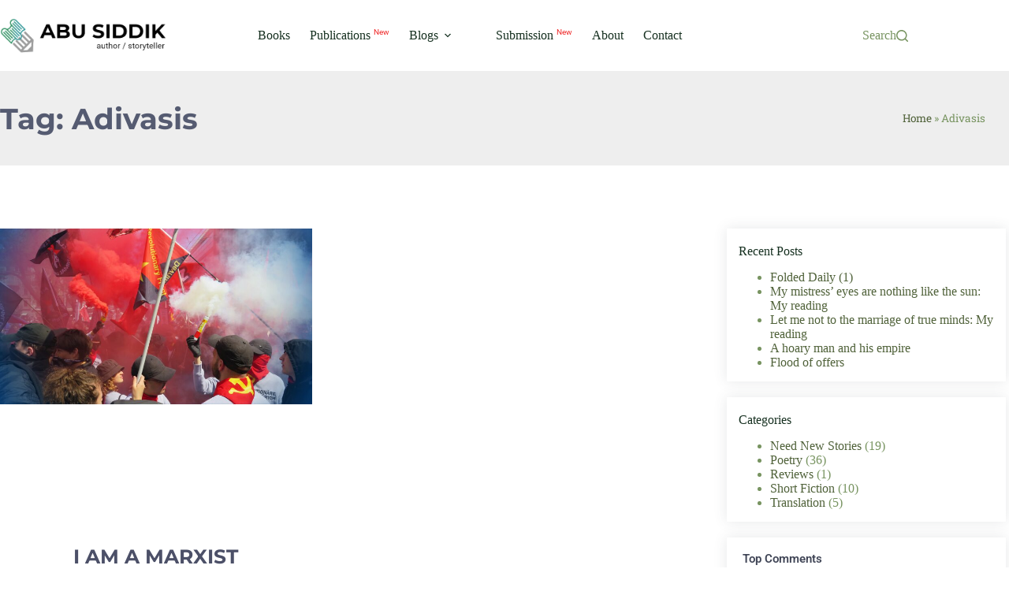

--- FILE ---
content_type: text/html; charset=UTF-8
request_url: https://abusiddik.com/tag/adivasis/
body_size: 22552
content:
<!doctype html>
<html lang="en-GB">
<head>
	
	<meta charset="UTF-8">
	<meta name="viewport" content="width=device-width, initial-scale=1, maximum-scale=5, viewport-fit=cover">
	<link rel="profile" href="https://gmpg.org/xfn/11">

	<meta name='robots' content='index, follow, max-image-preview:large, max-snippet:-1, max-video-preview:-1' />
	<style>img:is([sizes="auto" i], [sizes^="auto," i]) { contain-intrinsic-size: 3000px 1500px }</style>
	
	<!-- This site is optimized with the Yoast SEO plugin v26.0 - https://yoast.com/wordpress/plugins/seo/ -->
	<title>Adivasis Archives &#8211; Abu Siddik</title>
	<link rel="canonical" href="https://abusiddik.com/tag/adivasis/" />
	<meta property="og:locale" content="en_GB" />
	<meta property="og:type" content="article" />
	<meta property="og:title" content="Adivasis Archives &#8211; Abu Siddik" />
	<meta property="og:url" content="https://abusiddik.com/tag/adivasis/" />
	<meta property="og:site_name" content="Abu Siddik" />
	<meta name="twitter:card" content="summary_large_image" />
	<script type="application/ld+json" class="yoast-schema-graph">{"@context":"https://schema.org","@graph":[{"@type":"CollectionPage","@id":"https://abusiddik.com/tag/adivasis/","url":"https://abusiddik.com/tag/adivasis/","name":"Adivasis Archives &#8211; Abu Siddik","isPartOf":{"@id":"https://abusiddik.com/#website"},"primaryImageOfPage":{"@id":"https://abusiddik.com/tag/adivasis/#primaryimage"},"image":{"@id":"https://abusiddik.com/tag/adivasis/#primaryimage"},"thumbnailUrl":"https://abusiddik.com/wp-content/uploads/2021/01/arie-wubben-hmHzcV1r6KM-unsplash-scaled.jpg","breadcrumb":{"@id":"https://abusiddik.com/tag/adivasis/#breadcrumb"},"inLanguage":"en-GB"},{"@type":"ImageObject","inLanguage":"en-GB","@id":"https://abusiddik.com/tag/adivasis/#primaryimage","url":"https://abusiddik.com/wp-content/uploads/2021/01/arie-wubben-hmHzcV1r6KM-unsplash-scaled.jpg","contentUrl":"https://abusiddik.com/wp-content/uploads/2021/01/arie-wubben-hmHzcV1r6KM-unsplash-scaled.jpg","width":2560,"height":1440},{"@type":"BreadcrumbList","@id":"https://abusiddik.com/tag/adivasis/#breadcrumb","itemListElement":[{"@type":"ListItem","position":1,"name":"Home","item":"https://abusiddik.com/"},{"@type":"ListItem","position":2,"name":"Adivasis"}]},{"@type":"WebSite","@id":"https://abusiddik.com/#website","url":"https://abusiddik.com/","name":"Abu Siddik","description":"Author","publisher":{"@id":"https://abusiddik.com/#organization"},"potentialAction":[{"@type":"SearchAction","target":{"@type":"EntryPoint","urlTemplate":"https://abusiddik.com/?s={search_term_string}"},"query-input":{"@type":"PropertyValueSpecification","valueRequired":true,"valueName":"search_term_string"}}],"inLanguage":"en-GB"},{"@type":"Organization","@id":"https://abusiddik.com/#organization","name":"Abu Siddik","url":"https://abusiddik.com/","logo":{"@type":"ImageObject","inLanguage":"en-GB","@id":"https://abusiddik.com/#/schema/logo/image/","url":"https://abusiddik.com/wp-content/uploads/2018/05/logo-1.png","contentUrl":"https://abusiddik.com/wp-content/uploads/2018/05/logo-1.png","width":509,"height":106,"caption":"Abu Siddik"},"image":{"@id":"https://abusiddik.com/#/schema/logo/image/"},"sameAs":["https://www.facebook.com/authorabusiddik/","https://www.linkedin.com/in/abu-siddik-611844100/"]}]}</script>
	<!-- / Yoast SEO plugin. -->


<link rel="alternate" type="application/rss+xml" title="Abu Siddik &raquo; Feed" href="https://abusiddik.com/feed/" />
<link rel="alternate" type="application/rss+xml" title="Abu Siddik &raquo; Comments Feed" href="https://abusiddik.com/comments/feed/" />
<link rel="alternate" type="application/rss+xml" title="Abu Siddik &raquo; Adivasis Tag Feed" href="https://abusiddik.com/tag/adivasis/feed/" />

<link rel='stylesheet' id='blocksy-dynamic-global-css' href='https://abusiddik.com/wp-content/uploads/blocksy/css/global.css?ver=69443' media='all' />
<link rel='stylesheet' id='wp-block-library-css' href='https://abusiddik.com/wp-includes/css/dist/block-library/style.min.css?ver=4f6d634c2c4c6b952fe6616130d8de2a' media='all' />
<style id='global-styles-inline-css'>
:root{--wp--preset--aspect-ratio--square: 1;--wp--preset--aspect-ratio--4-3: 4/3;--wp--preset--aspect-ratio--3-4: 3/4;--wp--preset--aspect-ratio--3-2: 3/2;--wp--preset--aspect-ratio--2-3: 2/3;--wp--preset--aspect-ratio--16-9: 16/9;--wp--preset--aspect-ratio--9-16: 9/16;--wp--preset--color--black: #000000;--wp--preset--color--cyan-bluish-gray: #abb8c3;--wp--preset--color--white: #ffffff;--wp--preset--color--pale-pink: #f78da7;--wp--preset--color--vivid-red: #cf2e2e;--wp--preset--color--luminous-vivid-orange: #ff6900;--wp--preset--color--luminous-vivid-amber: #fcb900;--wp--preset--color--light-green-cyan: #7bdcb5;--wp--preset--color--vivid-green-cyan: #00d084;--wp--preset--color--pale-cyan-blue: #8ed1fc;--wp--preset--color--vivid-cyan-blue: #0693e3;--wp--preset--color--vivid-purple: #9b51e0;--wp--preset--color--palette-color-1: var(--theme-palette-color-1, #50623A);--wp--preset--color--palette-color-2: var(--theme-palette-color-2, #D9EDBF);--wp--preset--color--palette-color-3: var(--theme-palette-color-3, #789461);--wp--preset--color--palette-color-4: var(--theme-palette-color-4, #163020);--wp--preset--color--palette-color-5: var(--theme-palette-color-5, #E6F0EE);--wp--preset--color--palette-color-6: var(--theme-palette-color-6, #F2F7F6);--wp--preset--color--palette-color-7: var(--theme-palette-color-7, #FBFCFC);--wp--preset--color--palette-color-8: var(--theme-palette-color-8, #ffffff);--wp--preset--gradient--vivid-cyan-blue-to-vivid-purple: linear-gradient(135deg,rgba(6,147,227,1) 0%,rgb(155,81,224) 100%);--wp--preset--gradient--light-green-cyan-to-vivid-green-cyan: linear-gradient(135deg,rgb(122,220,180) 0%,rgb(0,208,130) 100%);--wp--preset--gradient--luminous-vivid-amber-to-luminous-vivid-orange: linear-gradient(135deg,rgba(252,185,0,1) 0%,rgba(255,105,0,1) 100%);--wp--preset--gradient--luminous-vivid-orange-to-vivid-red: linear-gradient(135deg,rgba(255,105,0,1) 0%,rgb(207,46,46) 100%);--wp--preset--gradient--very-light-gray-to-cyan-bluish-gray: linear-gradient(135deg,rgb(238,238,238) 0%,rgb(169,184,195) 100%);--wp--preset--gradient--cool-to-warm-spectrum: linear-gradient(135deg,rgb(74,234,220) 0%,rgb(151,120,209) 20%,rgb(207,42,186) 40%,rgb(238,44,130) 60%,rgb(251,105,98) 80%,rgb(254,248,76) 100%);--wp--preset--gradient--blush-light-purple: linear-gradient(135deg,rgb(255,206,236) 0%,rgb(152,150,240) 100%);--wp--preset--gradient--blush-bordeaux: linear-gradient(135deg,rgb(254,205,165) 0%,rgb(254,45,45) 50%,rgb(107,0,62) 100%);--wp--preset--gradient--luminous-dusk: linear-gradient(135deg,rgb(255,203,112) 0%,rgb(199,81,192) 50%,rgb(65,88,208) 100%);--wp--preset--gradient--pale-ocean: linear-gradient(135deg,rgb(255,245,203) 0%,rgb(182,227,212) 50%,rgb(51,167,181) 100%);--wp--preset--gradient--electric-grass: linear-gradient(135deg,rgb(202,248,128) 0%,rgb(113,206,126) 100%);--wp--preset--gradient--midnight: linear-gradient(135deg,rgb(2,3,129) 0%,rgb(40,116,252) 100%);--wp--preset--gradient--juicy-peach: linear-gradient(to right, #ffecd2 0%, #fcb69f 100%);--wp--preset--gradient--young-passion: linear-gradient(to right, #ff8177 0%, #ff867a 0%, #ff8c7f 21%, #f99185 52%, #cf556c 78%, #b12a5b 100%);--wp--preset--gradient--true-sunset: linear-gradient(to right, #fa709a 0%, #fee140 100%);--wp--preset--gradient--morpheus-den: linear-gradient(to top, #30cfd0 0%, #330867 100%);--wp--preset--gradient--plum-plate: linear-gradient(135deg, #667eea 0%, #764ba2 100%);--wp--preset--gradient--aqua-splash: linear-gradient(15deg, #13547a 0%, #80d0c7 100%);--wp--preset--gradient--love-kiss: linear-gradient(to top, #ff0844 0%, #ffb199 100%);--wp--preset--gradient--new-retrowave: linear-gradient(to top, #3b41c5 0%, #a981bb 49%, #ffc8a9 100%);--wp--preset--gradient--plum-bath: linear-gradient(to top, #cc208e 0%, #6713d2 100%);--wp--preset--gradient--high-flight: linear-gradient(to right, #0acffe 0%, #495aff 100%);--wp--preset--gradient--teen-party: linear-gradient(-225deg, #FF057C 0%, #8D0B93 50%, #321575 100%);--wp--preset--gradient--fabled-sunset: linear-gradient(-225deg, #231557 0%, #44107A 29%, #FF1361 67%, #FFF800 100%);--wp--preset--gradient--arielle-smile: radial-gradient(circle 248px at center, #16d9e3 0%, #30c7ec 47%, #46aef7 100%);--wp--preset--gradient--itmeo-branding: linear-gradient(180deg, #2af598 0%, #009efd 100%);--wp--preset--gradient--deep-blue: linear-gradient(to right, #6a11cb 0%, #2575fc 100%);--wp--preset--gradient--strong-bliss: linear-gradient(to right, #f78ca0 0%, #f9748f 19%, #fd868c 60%, #fe9a8b 100%);--wp--preset--gradient--sweet-period: linear-gradient(to top, #3f51b1 0%, #5a55ae 13%, #7b5fac 25%, #8f6aae 38%, #a86aa4 50%, #cc6b8e 62%, #f18271 75%, #f3a469 87%, #f7c978 100%);--wp--preset--gradient--purple-division: linear-gradient(to top, #7028e4 0%, #e5b2ca 100%);--wp--preset--gradient--cold-evening: linear-gradient(to top, #0c3483 0%, #a2b6df 100%, #6b8cce 100%, #a2b6df 100%);--wp--preset--gradient--mountain-rock: linear-gradient(to right, #868f96 0%, #596164 100%);--wp--preset--gradient--desert-hump: linear-gradient(to top, #c79081 0%, #dfa579 100%);--wp--preset--gradient--ethernal-constance: linear-gradient(to top, #09203f 0%, #537895 100%);--wp--preset--gradient--happy-memories: linear-gradient(-60deg, #ff5858 0%, #f09819 100%);--wp--preset--gradient--grown-early: linear-gradient(to top, #0ba360 0%, #3cba92 100%);--wp--preset--gradient--morning-salad: linear-gradient(-225deg, #B7F8DB 0%, #50A7C2 100%);--wp--preset--gradient--night-call: linear-gradient(-225deg, #AC32E4 0%, #7918F2 48%, #4801FF 100%);--wp--preset--gradient--mind-crawl: linear-gradient(-225deg, #473B7B 0%, #3584A7 51%, #30D2BE 100%);--wp--preset--gradient--angel-care: linear-gradient(-225deg, #FFE29F 0%, #FFA99F 48%, #FF719A 100%);--wp--preset--gradient--juicy-cake: linear-gradient(to top, #e14fad 0%, #f9d423 100%);--wp--preset--gradient--rich-metal: linear-gradient(to right, #d7d2cc 0%, #304352 100%);--wp--preset--gradient--mole-hall: linear-gradient(-20deg, #616161 0%, #9bc5c3 100%);--wp--preset--gradient--cloudy-knoxville: linear-gradient(120deg, #fdfbfb 0%, #ebedee 100%);--wp--preset--gradient--soft-grass: linear-gradient(to top, #c1dfc4 0%, #deecdd 100%);--wp--preset--gradient--saint-petersburg: linear-gradient(135deg, #f5f7fa 0%, #c3cfe2 100%);--wp--preset--gradient--everlasting-sky: linear-gradient(135deg, #fdfcfb 0%, #e2d1c3 100%);--wp--preset--gradient--kind-steel: linear-gradient(-20deg, #e9defa 0%, #fbfcdb 100%);--wp--preset--gradient--over-sun: linear-gradient(60deg, #abecd6 0%, #fbed96 100%);--wp--preset--gradient--premium-white: linear-gradient(to top, #d5d4d0 0%, #d5d4d0 1%, #eeeeec 31%, #efeeec 75%, #e9e9e7 100%);--wp--preset--gradient--clean-mirror: linear-gradient(45deg, #93a5cf 0%, #e4efe9 100%);--wp--preset--gradient--wild-apple: linear-gradient(to top, #d299c2 0%, #fef9d7 100%);--wp--preset--gradient--snow-again: linear-gradient(to top, #e6e9f0 0%, #eef1f5 100%);--wp--preset--gradient--confident-cloud: linear-gradient(to top, #dad4ec 0%, #dad4ec 1%, #f3e7e9 100%);--wp--preset--gradient--glass-water: linear-gradient(to top, #dfe9f3 0%, white 100%);--wp--preset--gradient--perfect-white: linear-gradient(-225deg, #E3FDF5 0%, #FFE6FA 100%);--wp--preset--font-size--small: 13px;--wp--preset--font-size--medium: 20px;--wp--preset--font-size--large: clamp(22px, 1.375rem + ((1vw - 3.2px) * 0.625), 30px);--wp--preset--font-size--x-large: clamp(30px, 1.875rem + ((1vw - 3.2px) * 1.563), 50px);--wp--preset--font-size--xx-large: clamp(45px, 2.813rem + ((1vw - 3.2px) * 2.734), 80px);--wp--preset--spacing--20: 0.44rem;--wp--preset--spacing--30: 0.67rem;--wp--preset--spacing--40: 1rem;--wp--preset--spacing--50: 1.5rem;--wp--preset--spacing--60: 2.25rem;--wp--preset--spacing--70: 3.38rem;--wp--preset--spacing--80: 5.06rem;--wp--preset--shadow--natural: 6px 6px 9px rgba(0, 0, 0, 0.2);--wp--preset--shadow--deep: 12px 12px 50px rgba(0, 0, 0, 0.4);--wp--preset--shadow--sharp: 6px 6px 0px rgba(0, 0, 0, 0.2);--wp--preset--shadow--outlined: 6px 6px 0px -3px rgba(255, 255, 255, 1), 6px 6px rgba(0, 0, 0, 1);--wp--preset--shadow--crisp: 6px 6px 0px rgba(0, 0, 0, 1);}:root { --wp--style--global--content-size: var(--theme-block-max-width);--wp--style--global--wide-size: var(--theme-block-wide-max-width); }:where(body) { margin: 0; }.wp-site-blocks > .alignleft { float: left; margin-right: 2em; }.wp-site-blocks > .alignright { float: right; margin-left: 2em; }.wp-site-blocks > .aligncenter { justify-content: center; margin-left: auto; margin-right: auto; }:where(.wp-site-blocks) > * { margin-block-start: var(--theme-content-spacing); margin-block-end: 0; }:where(.wp-site-blocks) > :first-child { margin-block-start: 0; }:where(.wp-site-blocks) > :last-child { margin-block-end: 0; }:root { --wp--style--block-gap: var(--theme-content-spacing); }:root :where(.is-layout-flow) > :first-child{margin-block-start: 0;}:root :where(.is-layout-flow) > :last-child{margin-block-end: 0;}:root :where(.is-layout-flow) > *{margin-block-start: var(--theme-content-spacing);margin-block-end: 0;}:root :where(.is-layout-constrained) > :first-child{margin-block-start: 0;}:root :where(.is-layout-constrained) > :last-child{margin-block-end: 0;}:root :where(.is-layout-constrained) > *{margin-block-start: var(--theme-content-spacing);margin-block-end: 0;}:root :where(.is-layout-flex){gap: var(--theme-content-spacing);}:root :where(.is-layout-grid){gap: var(--theme-content-spacing);}.is-layout-flow > .alignleft{float: left;margin-inline-start: 0;margin-inline-end: 2em;}.is-layout-flow > .alignright{float: right;margin-inline-start: 2em;margin-inline-end: 0;}.is-layout-flow > .aligncenter{margin-left: auto !important;margin-right: auto !important;}.is-layout-constrained > .alignleft{float: left;margin-inline-start: 0;margin-inline-end: 2em;}.is-layout-constrained > .alignright{float: right;margin-inline-start: 2em;margin-inline-end: 0;}.is-layout-constrained > .aligncenter{margin-left: auto !important;margin-right: auto !important;}.is-layout-constrained > :where(:not(.alignleft):not(.alignright):not(.alignfull)){max-width: var(--wp--style--global--content-size);margin-left: auto !important;margin-right: auto !important;}.is-layout-constrained > .alignwide{max-width: var(--wp--style--global--wide-size);}body .is-layout-flex{display: flex;}.is-layout-flex{flex-wrap: wrap;align-items: center;}.is-layout-flex > :is(*, div){margin: 0;}body .is-layout-grid{display: grid;}.is-layout-grid > :is(*, div){margin: 0;}body{padding-top: 0px;padding-right: 0px;padding-bottom: 0px;padding-left: 0px;}.has-black-color{color: var(--wp--preset--color--black) !important;}.has-cyan-bluish-gray-color{color: var(--wp--preset--color--cyan-bluish-gray) !important;}.has-white-color{color: var(--wp--preset--color--white) !important;}.has-pale-pink-color{color: var(--wp--preset--color--pale-pink) !important;}.has-vivid-red-color{color: var(--wp--preset--color--vivid-red) !important;}.has-luminous-vivid-orange-color{color: var(--wp--preset--color--luminous-vivid-orange) !important;}.has-luminous-vivid-amber-color{color: var(--wp--preset--color--luminous-vivid-amber) !important;}.has-light-green-cyan-color{color: var(--wp--preset--color--light-green-cyan) !important;}.has-vivid-green-cyan-color{color: var(--wp--preset--color--vivid-green-cyan) !important;}.has-pale-cyan-blue-color{color: var(--wp--preset--color--pale-cyan-blue) !important;}.has-vivid-cyan-blue-color{color: var(--wp--preset--color--vivid-cyan-blue) !important;}.has-vivid-purple-color{color: var(--wp--preset--color--vivid-purple) !important;}.has-palette-color-1-color{color: var(--wp--preset--color--palette-color-1) !important;}.has-palette-color-2-color{color: var(--wp--preset--color--palette-color-2) !important;}.has-palette-color-3-color{color: var(--wp--preset--color--palette-color-3) !important;}.has-palette-color-4-color{color: var(--wp--preset--color--palette-color-4) !important;}.has-palette-color-5-color{color: var(--wp--preset--color--palette-color-5) !important;}.has-palette-color-6-color{color: var(--wp--preset--color--palette-color-6) !important;}.has-palette-color-7-color{color: var(--wp--preset--color--palette-color-7) !important;}.has-palette-color-8-color{color: var(--wp--preset--color--palette-color-8) !important;}.has-black-background-color{background-color: var(--wp--preset--color--black) !important;}.has-cyan-bluish-gray-background-color{background-color: var(--wp--preset--color--cyan-bluish-gray) !important;}.has-white-background-color{background-color: var(--wp--preset--color--white) !important;}.has-pale-pink-background-color{background-color: var(--wp--preset--color--pale-pink) !important;}.has-vivid-red-background-color{background-color: var(--wp--preset--color--vivid-red) !important;}.has-luminous-vivid-orange-background-color{background-color: var(--wp--preset--color--luminous-vivid-orange) !important;}.has-luminous-vivid-amber-background-color{background-color: var(--wp--preset--color--luminous-vivid-amber) !important;}.has-light-green-cyan-background-color{background-color: var(--wp--preset--color--light-green-cyan) !important;}.has-vivid-green-cyan-background-color{background-color: var(--wp--preset--color--vivid-green-cyan) !important;}.has-pale-cyan-blue-background-color{background-color: var(--wp--preset--color--pale-cyan-blue) !important;}.has-vivid-cyan-blue-background-color{background-color: var(--wp--preset--color--vivid-cyan-blue) !important;}.has-vivid-purple-background-color{background-color: var(--wp--preset--color--vivid-purple) !important;}.has-palette-color-1-background-color{background-color: var(--wp--preset--color--palette-color-1) !important;}.has-palette-color-2-background-color{background-color: var(--wp--preset--color--palette-color-2) !important;}.has-palette-color-3-background-color{background-color: var(--wp--preset--color--palette-color-3) !important;}.has-palette-color-4-background-color{background-color: var(--wp--preset--color--palette-color-4) !important;}.has-palette-color-5-background-color{background-color: var(--wp--preset--color--palette-color-5) !important;}.has-palette-color-6-background-color{background-color: var(--wp--preset--color--palette-color-6) !important;}.has-palette-color-7-background-color{background-color: var(--wp--preset--color--palette-color-7) !important;}.has-palette-color-8-background-color{background-color: var(--wp--preset--color--palette-color-8) !important;}.has-black-border-color{border-color: var(--wp--preset--color--black) !important;}.has-cyan-bluish-gray-border-color{border-color: var(--wp--preset--color--cyan-bluish-gray) !important;}.has-white-border-color{border-color: var(--wp--preset--color--white) !important;}.has-pale-pink-border-color{border-color: var(--wp--preset--color--pale-pink) !important;}.has-vivid-red-border-color{border-color: var(--wp--preset--color--vivid-red) !important;}.has-luminous-vivid-orange-border-color{border-color: var(--wp--preset--color--luminous-vivid-orange) !important;}.has-luminous-vivid-amber-border-color{border-color: var(--wp--preset--color--luminous-vivid-amber) !important;}.has-light-green-cyan-border-color{border-color: var(--wp--preset--color--light-green-cyan) !important;}.has-vivid-green-cyan-border-color{border-color: var(--wp--preset--color--vivid-green-cyan) !important;}.has-pale-cyan-blue-border-color{border-color: var(--wp--preset--color--pale-cyan-blue) !important;}.has-vivid-cyan-blue-border-color{border-color: var(--wp--preset--color--vivid-cyan-blue) !important;}.has-vivid-purple-border-color{border-color: var(--wp--preset--color--vivid-purple) !important;}.has-palette-color-1-border-color{border-color: var(--wp--preset--color--palette-color-1) !important;}.has-palette-color-2-border-color{border-color: var(--wp--preset--color--palette-color-2) !important;}.has-palette-color-3-border-color{border-color: var(--wp--preset--color--palette-color-3) !important;}.has-palette-color-4-border-color{border-color: var(--wp--preset--color--palette-color-4) !important;}.has-palette-color-5-border-color{border-color: var(--wp--preset--color--palette-color-5) !important;}.has-palette-color-6-border-color{border-color: var(--wp--preset--color--palette-color-6) !important;}.has-palette-color-7-border-color{border-color: var(--wp--preset--color--palette-color-7) !important;}.has-palette-color-8-border-color{border-color: var(--wp--preset--color--palette-color-8) !important;}.has-vivid-cyan-blue-to-vivid-purple-gradient-background{background: var(--wp--preset--gradient--vivid-cyan-blue-to-vivid-purple) !important;}.has-light-green-cyan-to-vivid-green-cyan-gradient-background{background: var(--wp--preset--gradient--light-green-cyan-to-vivid-green-cyan) !important;}.has-luminous-vivid-amber-to-luminous-vivid-orange-gradient-background{background: var(--wp--preset--gradient--luminous-vivid-amber-to-luminous-vivid-orange) !important;}.has-luminous-vivid-orange-to-vivid-red-gradient-background{background: var(--wp--preset--gradient--luminous-vivid-orange-to-vivid-red) !important;}.has-very-light-gray-to-cyan-bluish-gray-gradient-background{background: var(--wp--preset--gradient--very-light-gray-to-cyan-bluish-gray) !important;}.has-cool-to-warm-spectrum-gradient-background{background: var(--wp--preset--gradient--cool-to-warm-spectrum) !important;}.has-blush-light-purple-gradient-background{background: var(--wp--preset--gradient--blush-light-purple) !important;}.has-blush-bordeaux-gradient-background{background: var(--wp--preset--gradient--blush-bordeaux) !important;}.has-luminous-dusk-gradient-background{background: var(--wp--preset--gradient--luminous-dusk) !important;}.has-pale-ocean-gradient-background{background: var(--wp--preset--gradient--pale-ocean) !important;}.has-electric-grass-gradient-background{background: var(--wp--preset--gradient--electric-grass) !important;}.has-midnight-gradient-background{background: var(--wp--preset--gradient--midnight) !important;}.has-juicy-peach-gradient-background{background: var(--wp--preset--gradient--juicy-peach) !important;}.has-young-passion-gradient-background{background: var(--wp--preset--gradient--young-passion) !important;}.has-true-sunset-gradient-background{background: var(--wp--preset--gradient--true-sunset) !important;}.has-morpheus-den-gradient-background{background: var(--wp--preset--gradient--morpheus-den) !important;}.has-plum-plate-gradient-background{background: var(--wp--preset--gradient--plum-plate) !important;}.has-aqua-splash-gradient-background{background: var(--wp--preset--gradient--aqua-splash) !important;}.has-love-kiss-gradient-background{background: var(--wp--preset--gradient--love-kiss) !important;}.has-new-retrowave-gradient-background{background: var(--wp--preset--gradient--new-retrowave) !important;}.has-plum-bath-gradient-background{background: var(--wp--preset--gradient--plum-bath) !important;}.has-high-flight-gradient-background{background: var(--wp--preset--gradient--high-flight) !important;}.has-teen-party-gradient-background{background: var(--wp--preset--gradient--teen-party) !important;}.has-fabled-sunset-gradient-background{background: var(--wp--preset--gradient--fabled-sunset) !important;}.has-arielle-smile-gradient-background{background: var(--wp--preset--gradient--arielle-smile) !important;}.has-itmeo-branding-gradient-background{background: var(--wp--preset--gradient--itmeo-branding) !important;}.has-deep-blue-gradient-background{background: var(--wp--preset--gradient--deep-blue) !important;}.has-strong-bliss-gradient-background{background: var(--wp--preset--gradient--strong-bliss) !important;}.has-sweet-period-gradient-background{background: var(--wp--preset--gradient--sweet-period) !important;}.has-purple-division-gradient-background{background: var(--wp--preset--gradient--purple-division) !important;}.has-cold-evening-gradient-background{background: var(--wp--preset--gradient--cold-evening) !important;}.has-mountain-rock-gradient-background{background: var(--wp--preset--gradient--mountain-rock) !important;}.has-desert-hump-gradient-background{background: var(--wp--preset--gradient--desert-hump) !important;}.has-ethernal-constance-gradient-background{background: var(--wp--preset--gradient--ethernal-constance) !important;}.has-happy-memories-gradient-background{background: var(--wp--preset--gradient--happy-memories) !important;}.has-grown-early-gradient-background{background: var(--wp--preset--gradient--grown-early) !important;}.has-morning-salad-gradient-background{background: var(--wp--preset--gradient--morning-salad) !important;}.has-night-call-gradient-background{background: var(--wp--preset--gradient--night-call) !important;}.has-mind-crawl-gradient-background{background: var(--wp--preset--gradient--mind-crawl) !important;}.has-angel-care-gradient-background{background: var(--wp--preset--gradient--angel-care) !important;}.has-juicy-cake-gradient-background{background: var(--wp--preset--gradient--juicy-cake) !important;}.has-rich-metal-gradient-background{background: var(--wp--preset--gradient--rich-metal) !important;}.has-mole-hall-gradient-background{background: var(--wp--preset--gradient--mole-hall) !important;}.has-cloudy-knoxville-gradient-background{background: var(--wp--preset--gradient--cloudy-knoxville) !important;}.has-soft-grass-gradient-background{background: var(--wp--preset--gradient--soft-grass) !important;}.has-saint-petersburg-gradient-background{background: var(--wp--preset--gradient--saint-petersburg) !important;}.has-everlasting-sky-gradient-background{background: var(--wp--preset--gradient--everlasting-sky) !important;}.has-kind-steel-gradient-background{background: var(--wp--preset--gradient--kind-steel) !important;}.has-over-sun-gradient-background{background: var(--wp--preset--gradient--over-sun) !important;}.has-premium-white-gradient-background{background: var(--wp--preset--gradient--premium-white) !important;}.has-clean-mirror-gradient-background{background: var(--wp--preset--gradient--clean-mirror) !important;}.has-wild-apple-gradient-background{background: var(--wp--preset--gradient--wild-apple) !important;}.has-snow-again-gradient-background{background: var(--wp--preset--gradient--snow-again) !important;}.has-confident-cloud-gradient-background{background: var(--wp--preset--gradient--confident-cloud) !important;}.has-glass-water-gradient-background{background: var(--wp--preset--gradient--glass-water) !important;}.has-perfect-white-gradient-background{background: var(--wp--preset--gradient--perfect-white) !important;}.has-small-font-size{font-size: var(--wp--preset--font-size--small) !important;}.has-medium-font-size{font-size: var(--wp--preset--font-size--medium) !important;}.has-large-font-size{font-size: var(--wp--preset--font-size--large) !important;}.has-x-large-font-size{font-size: var(--wp--preset--font-size--x-large) !important;}.has-xx-large-font-size{font-size: var(--wp--preset--font-size--xx-large) !important;}
:root :where(.wp-block-pullquote){font-size: clamp(0.984em, 0.984rem + ((1vw - 0.2em) * 0.645), 1.5em);line-height: 1.6;}
</style>
<link rel='stylesheet' id='oih-style-css' href='https://abusiddik.com/wp-content/plugins/opt-in-hound/assets/css/style-front-opt-in-hound.css?ver=1.4.3' media='all' />
<link rel='stylesheet' id='ct-main-styles-css' href='https://abusiddik.com/wp-content/themes/blocksy/static/bundle/main.min.css?ver=2.1.3' media='all' />
<link rel='stylesheet' id='ct-page-title-styles-css' href='https://abusiddik.com/wp-content/themes/blocksy/static/bundle/page-title.min.css?ver=2.1.3' media='all' />
<link rel='stylesheet' id='ct-elementor-styles-css' href='https://abusiddik.com/wp-content/themes/blocksy/static/bundle/elementor-frontend.min.css?ver=2.1.3' media='all' />
<link rel='stylesheet' id='elementor-icons-css' href='https://abusiddik.com/wp-content/plugins/elementor/assets/lib/eicons/css/elementor-icons.min.css?ver=5.45.0' media='all' />
<link rel='stylesheet' id='elementor-frontend-css' href='https://abusiddik.com/wp-content/plugins/elementor/assets/css/frontend.min.css?ver=3.34.1' media='all' />
<link rel='stylesheet' id='elementor-post-3039-css' href='https://abusiddik.com/wp-content/uploads/elementor/css/post-3039.css?ver=1768218520' media='all' />
<link rel='stylesheet' id='elementor-pro-css' href='https://abusiddik.com/wp-content/plugins/elementor-pro/assets/css/frontend.min.css?ver=3.18.2' media='all' />
<link rel='stylesheet' id='font-awesome-5-all-css' href='https://abusiddik.com/wp-content/plugins/elementor/assets/lib/font-awesome/css/all.min.css?ver=3.34.1' media='all' />
<link rel='stylesheet' id='font-awesome-4-shim-css' href='https://abusiddik.com/wp-content/plugins/elementor/assets/lib/font-awesome/css/v4-shims.min.css?ver=3.34.1' media='all' />
<link rel='stylesheet' id='elementor-post-3341-css' href='https://abusiddik.com/wp-content/uploads/elementor/css/post-3341.css?ver=1768219671' media='all' />
<link rel='stylesheet' id='elementor-gf-local-roboto-css' href='https://abusiddik.com/wp-content/uploads/elementor/google-fonts/css/roboto.css?ver=1742255165' media='all' />
<link rel='stylesheet' id='elementor-gf-local-robotoslab-css' href='https://abusiddik.com/wp-content/uploads/elementor/google-fonts/css/robotoslab.css?ver=1742255125' media='all' />
<link rel='stylesheet' id='elementor-gf-local-montserrat-css' href='https://abusiddik.com/wp-content/uploads/elementor/google-fonts/css/montserrat.css?ver=1742255096' media='all' />
<link rel='stylesheet' id='elementor-gf-local-rubik-css' href='https://abusiddik.com/wp-content/uploads/elementor/google-fonts/css/rubik.css?ver=1742298438' media='all' />
<link rel='stylesheet' id='elementor-icons-shared-0-css' href='https://abusiddik.com/wp-content/plugins/elementor/assets/lib/font-awesome/css/fontawesome.min.css?ver=5.15.3' media='all' />
<link rel='stylesheet' id='elementor-icons-fa-regular-css' href='https://abusiddik.com/wp-content/plugins/elementor/assets/lib/font-awesome/css/regular.min.css?ver=5.15.3' media='all' />
<script src="https://abusiddik.com/wp-includes/js/jquery/jquery.min.js?ver=3.7.1" id="jquery-core-js"></script>
<script src="https://abusiddik.com/wp-includes/js/jquery/jquery-migrate.min.js?ver=3.4.1" id="jquery-migrate-js"></script>
<script src="https://abusiddik.com/wp-content/plugins/elementor/assets/lib/font-awesome/js/v4-shims.min.js?ver=3.34.1" id="font-awesome-4-shim-js"></script>
<link rel="https://api.w.org/" href="https://abusiddik.com/wp-json/" /><link rel="alternate" title="JSON" type="application/json" href="https://abusiddik.com/wp-json/wp/v2/tags/18" /><link rel="EditURI" type="application/rsd+xml" title="RSD" href="https://abusiddik.com/xmlrpc.php?rsd" />
<noscript><link rel='stylesheet' href='https://abusiddik.com/wp-content/themes/blocksy/static/bundle/no-scripts.min.css' type='text/css'></noscript>
<meta name="generator" content="Elementor 3.34.1; features: additional_custom_breakpoints; settings: css_print_method-external, google_font-enabled, font_display-auto">
			<style>
				.e-con.e-parent:nth-of-type(n+4):not(.e-lazyloaded):not(.e-no-lazyload),
				.e-con.e-parent:nth-of-type(n+4):not(.e-lazyloaded):not(.e-no-lazyload) * {
					background-image: none !important;
				}
				@media screen and (max-height: 1024px) {
					.e-con.e-parent:nth-of-type(n+3):not(.e-lazyloaded):not(.e-no-lazyload),
					.e-con.e-parent:nth-of-type(n+3):not(.e-lazyloaded):not(.e-no-lazyload) * {
						background-image: none !important;
					}
				}
				@media screen and (max-height: 640px) {
					.e-con.e-parent:nth-of-type(n+2):not(.e-lazyloaded):not(.e-no-lazyload),
					.e-con.e-parent:nth-of-type(n+2):not(.e-lazyloaded):not(.e-no-lazyload) * {
						background-image: none !important;
					}
				}
			</style>
			<link rel="icon" href="https://abusiddik.com/wp-content/uploads/2018/05/cropped-logo-2-32x32.png" sizes="32x32" />
<link rel="icon" href="https://abusiddik.com/wp-content/uploads/2018/05/cropped-logo-2-192x192.png" sizes="192x192" />
<link rel="apple-touch-icon" href="https://abusiddik.com/wp-content/uploads/2018/05/cropped-logo-2-180x180.png" />
<meta name="msapplication-TileImage" content="https://abusiddik.com/wp-content/uploads/2018/05/cropped-logo-2-270x270.png" />
		<style id="wp-custom-css">
			.menu-badge {
	font-size: 10px;
	margin-left: 4px;
	position: relative;
	top: -15px;
	margin-bottom: -10px;
	color: #ef2c2c;
	background-color: none;
	padding: 3px -4px;
	border-radius: 3px;
	font-family: roboto;
	font-weight: 400;
}

.badge-bounce {
	animation: bouncing .8s cubic-bezier(0.1,0.05,0.05,1) 0s infinite alternate both;
}

@keyframes bouncing{
	0%{top:-6px}
	100%{top:-10px}
}
/*End Menu callouts style css*/
		</style>
			</head>


<body data-rsssl=1 class="archive tag tag-adivasis tag-18 wp-custom-logo wp-embed-responsive elementor-default elementor-template-full-width elementor-kit-3039 elementor-page-3341" data-link="type-2" data-prefix="categories" data-header="type-1" data-footer="type-1">

<a class="skip-link screen-reader-text" href="#main">Skip to content</a><div class="ct-drawer-canvas" data-location="start">
		<div id="search-modal" class="ct-panel" data-behaviour="modal" role="dialog" aria-label="Search modal" inert>
			<div class="ct-panel-actions">
				<button class="ct-toggle-close" data-type="type-1" aria-label="Close search modal">
					<svg class="ct-icon" width="12" height="12" viewBox="0 0 15 15"><path d="M1 15a1 1 0 01-.71-.29 1 1 0 010-1.41l5.8-5.8-5.8-5.8A1 1 0 011.7.29l5.8 5.8 5.8-5.8a1 1 0 011.41 1.41l-5.8 5.8 5.8 5.8a1 1 0 01-1.41 1.41l-5.8-5.8-5.8 5.8A1 1 0 011 15z"/></svg>				</button>
			</div>

			<div class="ct-panel-content">
				

<form role="search" method="get" class="ct-search-form"  action="https://abusiddik.com/" aria-haspopup="listbox" data-live-results="">

	<input type="search" class="modal-field" placeholder="Search" value="" name="s" autocomplete="off" title="Search for..." aria-label="Search for...">

	<div class="ct-search-form-controls">
		
		<button type="submit" class="wp-element-button" data-button="icon" aria-label="Search button">
			<svg class="ct-icon ct-search-button-content" aria-hidden="true" width="15" height="15" viewBox="0 0 15 15"><path d="M14.8,13.7L12,11c0.9-1.2,1.5-2.6,1.5-4.2c0-3.7-3-6.8-6.8-6.8S0,3,0,6.8s3,6.8,6.8,6.8c1.6,0,3.1-0.6,4.2-1.5l2.8,2.8c0.1,0.1,0.3,0.2,0.5,0.2s0.4-0.1,0.5-0.2C15.1,14.5,15.1,14,14.8,13.7z M1.5,6.8c0-2.9,2.4-5.2,5.2-5.2S12,3.9,12,6.8S9.6,12,6.8,12S1.5,9.6,1.5,6.8z"/></svg>
			<span class="ct-ajax-loader">
				<svg viewBox="0 0 24 24">
					<circle cx="12" cy="12" r="10" opacity="0.2" fill="none" stroke="currentColor" stroke-miterlimit="10" stroke-width="2"/>

					<path d="m12,2c5.52,0,10,4.48,10,10" fill="none" stroke="currentColor" stroke-linecap="round" stroke-miterlimit="10" stroke-width="2">
						<animateTransform
							attributeName="transform"
							attributeType="XML"
							type="rotate"
							dur="0.6s"
							from="0 12 12"
							to="360 12 12"
							repeatCount="indefinite"
						/>
					</path>
				</svg>
			</span>
		</button>

					<input type="hidden" name="post_type" value="post">
		
		
		

		<input type="hidden" value="362d3d834b" class="ct-live-results-nonce">	</div>

			<div class="screen-reader-text" aria-live="polite" role="status">
			No results		</div>
	
</form>


			</div>
		</div>

		<div id="offcanvas" class="ct-panel ct-header" data-behaviour="right-side" role="dialog" aria-label="Offcanvas modal" inert=""><div class="ct-panel-inner">
		<div class="ct-panel-actions">
			
			<button class="ct-toggle-close" data-type="type-1" aria-label="Close drawer">
				<svg class="ct-icon" width="12" height="12" viewBox="0 0 15 15"><path d="M1 15a1 1 0 01-.71-.29 1 1 0 010-1.41l5.8-5.8-5.8-5.8A1 1 0 011.7.29l5.8 5.8 5.8-5.8a1 1 0 011.41 1.41l-5.8 5.8 5.8 5.8a1 1 0 01-1.41 1.41l-5.8-5.8-5.8 5.8A1 1 0 011 15z"/></svg>
			</button>
		</div>
		<div class="ct-panel-content" data-device="desktop"><div class="ct-panel-content-inner"></div></div><div class="ct-panel-content" data-device="mobile"><div class="ct-panel-content-inner">
<nav
	class="mobile-menu menu-container has-submenu"
	data-id="mobile-menu" data-interaction="click" data-toggle-type="type-1" data-submenu-dots="yes"	aria-label="Menu1">

	<ul id="menu-menu1-1" class=""><li class="menu-item menu-item-type-post_type menu-item-object-page menu-item-3322"><a href="https://abusiddik.com/books/" class="ct-menu-link">Books</a></li>
<li class="menu-item menu-item-type-post_type menu-item-object-page menu-item-3319"><a href="https://abusiddik.com/publications/" class="ct-menu-link">Publications<span class="menu-badge badge-bounce">New</span></a></li>
<li class="menu-item menu-item-type-post_type menu-item-object-page menu-item-has-children menu-item-3323"><span class="ct-sub-menu-parent"><a href="https://abusiddik.com/blogs/" class="ct-menu-link">Blogs</a><button class="ct-toggle-dropdown-mobile" aria-label="Expand dropdown menu" aria-haspopup="true" aria-expanded="false"><svg class="ct-icon toggle-icon-1" width="15" height="15" viewBox="0 0 15 15" aria-hidden="true"><path d="M3.9,5.1l3.6,3.6l3.6-3.6l1.4,0.7l-5,5l-5-5L3.9,5.1z"/></svg></button></span>
<ul class="sub-menu">
	<li class="menu-item menu-item-type-taxonomy menu-item-object-category menu-item-2333"><a href="https://abusiddik.com/category/poetry/" class="ct-menu-link">Poetry</a></li>
	<li class="menu-item menu-item-type-taxonomy menu-item-object-category menu-item-2334"><a href="https://abusiddik.com/category/short-fiction/" class="ct-menu-link">Short Fiction</a></li>
	<li class="menu-item menu-item-type-taxonomy menu-item-object-category menu-item-3334"><a href="https://abusiddik.com/category/translation/" class="ct-menu-link">Translation<span class="menu-badge badge-bounce">New</span></a></li>
	<li class="menu-item menu-item-type-taxonomy menu-item-object-category menu-item-3333"><a href="https://abusiddik.com/category/reviews/" class="ct-menu-link">Reviews<span class="menu-badge badge-bounce">New</span></a></li>
	<li class="menu-item menu-item-type-taxonomy menu-item-object-category menu-item-3944"><a href="https://abusiddik.com/category/need-new-stories/" class="ct-menu-link">Need New Stories<span class="menu-badge badge-bounce">New</span></a></li>
</ul>
</li>
<li class="menu-item menu-item-type-custom menu-item-object-custom menu-item-5200"><a href="https://freevoice.co.in/submission/" class="ct-menu-link">Submission<span class="menu-badge badge-bounce">New</span></a></li>
<li class="menu-item menu-item-type-post_type menu-item-object-page menu-item-3320"><a href="https://abusiddik.com/about-me/" class="ct-menu-link">About</a></li>
<li class="menu-item menu-item-type-post_type menu-item-object-page menu-item-3321"><a href="https://abusiddik.com/contact/" class="ct-menu-link">Contact</a></li>
</ul></nav>

</div></div></div></div></div>
<div id="main-container">
	<header id="header" class="ct-header" data-id="type-1" itemscope="" itemtype="https://schema.org/WPHeader"><div data-device="desktop"><div data-row="middle" data-column-set="3"><div class="ct-container"><div data-column="start" data-placements="1"><div data-items="primary">
<div	class="site-branding"
	data-id="logo"		itemscope="itemscope" itemtype="https://schema.org/Organization">

			<a href="https://abusiddik.com/" class="site-logo-container" rel="home" itemprop="url" ><img loading="lazy" width="509" height="106" src="https://abusiddik.com/wp-content/uploads/2018/05/logo-1.png" class="default-logo" alt="Abu Siddik" decoding="async" srcset="https://abusiddik.com/wp-content/uploads/2018/05/logo-1.png 509w, https://abusiddik.com/wp-content/uploads/2018/05/logo-1-300x62.png 300w" sizes="(max-width: 509px) 100vw, 509px" /></a>	
	</div>

</div></div><div data-column="middle"><div data-items="">
<nav
	id="header-menu-1"
	class="header-menu-1 menu-container"
	data-id="menu" data-interaction="hover"	data-menu="type-1"
	data-dropdown="type-1:simple"		data-responsive="no"	itemscope="" itemtype="https://schema.org/SiteNavigationElement"	aria-label="Menu1">

	<ul id="menu-menu1" class="menu"><li id="menu-item-3322" class="menu-item menu-item-type-post_type menu-item-object-page menu-item-3322"><a href="https://abusiddik.com/books/" class="ct-menu-link">Books</a></li>
<li id="menu-item-3319" class="menu-item menu-item-type-post_type menu-item-object-page menu-item-3319"><a href="https://abusiddik.com/publications/" class="ct-menu-link">Publications<span class="menu-badge badge-bounce">New</span></a></li>
<li id="menu-item-3323" class="menu-item menu-item-type-post_type menu-item-object-page menu-item-has-children menu-item-3323 animated-submenu-block"><a href="https://abusiddik.com/blogs/" class="ct-menu-link">Blogs<span class="ct-toggle-dropdown-desktop"><svg class="ct-icon" width="8" height="8" viewBox="0 0 15 15" aria-hidden="true"><path d="M2.1,3.2l5.4,5.4l5.4-5.4L15,4.3l-7.5,7.5L0,4.3L2.1,3.2z"/></svg></span></a><button class="ct-toggle-dropdown-desktop-ghost" aria-label="Expand dropdown menu" aria-haspopup="true" aria-expanded="false"></button>
<ul class="sub-menu">
	<li id="menu-item-2333" class="menu-item menu-item-type-taxonomy menu-item-object-category menu-item-2333"><a href="https://abusiddik.com/category/poetry/" class="ct-menu-link">Poetry</a></li>
	<li id="menu-item-2334" class="menu-item menu-item-type-taxonomy menu-item-object-category menu-item-2334"><a href="https://abusiddik.com/category/short-fiction/" class="ct-menu-link">Short Fiction</a></li>
	<li id="menu-item-3334" class="menu-item menu-item-type-taxonomy menu-item-object-category menu-item-3334"><a href="https://abusiddik.com/category/translation/" class="ct-menu-link">Translation<span class="menu-badge badge-bounce">New</span></a></li>
	<li id="menu-item-3333" class="menu-item menu-item-type-taxonomy menu-item-object-category menu-item-3333"><a href="https://abusiddik.com/category/reviews/" class="ct-menu-link">Reviews<span class="menu-badge badge-bounce">New</span></a></li>
	<li id="menu-item-3944" class="menu-item menu-item-type-taxonomy menu-item-object-category menu-item-3944"><a href="https://abusiddik.com/category/need-new-stories/" class="ct-menu-link">Need New Stories<span class="menu-badge badge-bounce">New</span></a></li>
</ul>
</li>
<li id="menu-item-5200" class="menu-item menu-item-type-custom menu-item-object-custom menu-item-5200"><a href="https://freevoice.co.in/submission/" class="ct-menu-link">Submission<span class="menu-badge badge-bounce">New</span></a></li>
<li id="menu-item-3320" class="menu-item menu-item-type-post_type menu-item-object-page menu-item-3320"><a href="https://abusiddik.com/about-me/" class="ct-menu-link">About</a></li>
<li id="menu-item-3321" class="menu-item menu-item-type-post_type menu-item-object-page menu-item-3321"><a href="https://abusiddik.com/contact/" class="ct-menu-link">Contact</a></li>
</ul></nav>

</div></div><div data-column="end" data-placements="1"><div data-items="primary">
<button
	class="ct-header-search ct-toggle "
	data-toggle-panel="#search-modal"
	aria-controls="search-modal"
	aria-label="Search"
	data-label="left"
	data-id="search">

	<span class="ct-label ct-hidden-sm ct-hidden-md" aria-hidden="true">Search</span>

	<svg class="ct-icon" aria-hidden="true" width="15" height="15" viewBox="0 0 15 15"><path d="M14.8,13.7L12,11c0.9-1.2,1.5-2.6,1.5-4.2c0-3.7-3-6.8-6.8-6.8S0,3,0,6.8s3,6.8,6.8,6.8c1.6,0,3.1-0.6,4.2-1.5l2.8,2.8c0.1,0.1,0.3,0.2,0.5,0.2s0.4-0.1,0.5-0.2C15.1,14.5,15.1,14,14.8,13.7z M1.5,6.8c0-2.9,2.4-5.2,5.2-5.2S12,3.9,12,6.8S9.6,12,6.8,12S1.5,9.6,1.5,6.8z"/></svg></button>
</div></div></div></div></div><div data-device="mobile"><div data-row="middle" data-column-set="2"><div class="ct-container"><div data-column="start" data-placements="1"><div data-items="primary">
<div	class="site-branding"
	data-id="logo"		>

			<a href="https://abusiddik.com/" class="site-logo-container" rel="home" itemprop="url" ><img loading="lazy" width="509" height="106" src="https://abusiddik.com/wp-content/uploads/2018/05/logo-1.png" class="default-logo" alt="Abu Siddik" decoding="async" srcset="https://abusiddik.com/wp-content/uploads/2018/05/logo-1.png 509w, https://abusiddik.com/wp-content/uploads/2018/05/logo-1-300x62.png 300w" sizes="(max-width: 509px) 100vw, 509px" /></a>	
	</div>

</div></div><div data-column="end" data-placements="1"><div data-items="primary">
<button
	class="ct-header-trigger ct-toggle "
	data-toggle-panel="#offcanvas"
	aria-controls="offcanvas"
	data-design="simple"
	data-label="right"
	aria-label="Menu"
	data-id="trigger">

	<span class="ct-label ct-hidden-sm ct-hidden-md ct-hidden-lg" aria-hidden="true">Menu</span>

	<svg
		class="ct-icon"
		width="18" height="14" viewBox="0 0 18 14"
		data-type="type-1"
		aria-hidden="true">

		<rect y="0.00" width="18" height="1.7" rx="1"/>
		<rect y="6.15" width="18" height="1.7" rx="1"/>
		<rect y="12.3" width="18" height="1.7" rx="1"/>
	</svg>
</button>

<button
	class="ct-header-search ct-toggle "
	data-toggle-panel="#search-modal"
	aria-controls="search-modal"
	aria-label="Search"
	data-label="left"
	data-id="search">

	<span class="ct-label ct-hidden-sm ct-hidden-md" aria-hidden="true">Search</span>

	<svg class="ct-icon" aria-hidden="true" width="15" height="15" viewBox="0 0 15 15"><path d="M14.8,13.7L12,11c0.9-1.2,1.5-2.6,1.5-4.2c0-3.7-3-6.8-6.8-6.8S0,3,0,6.8s3,6.8,6.8,6.8c1.6,0,3.1-0.6,4.2-1.5l2.8,2.8c0.1,0.1,0.3,0.2,0.5,0.2s0.4-0.1,0.5-0.2C15.1,14.5,15.1,14,14.8,13.7z M1.5,6.8c0-2.9,2.4-5.2,5.2-5.2S12,3.9,12,6.8S9.6,12,6.8,12S1.5,9.6,1.5,6.8z"/></svg></button>
</div></div></div></div></div></header>
	<main id="main" class="site-main hfeed" itemscope="itemscope" itemtype="https://schema.org/CreativeWork">

				<div data-elementor-type="archive" data-elementor-id="3341" class="elementor elementor-3341 elementor-location-archive" data-elementor-post-type="elementor_library">
					<div class="elementor-section-wrap">
								<section class="elementor-section elementor-top-section elementor-element elementor-element-20cad442 elementor-section-height-min-height elementor-section-content-middle elementor-reverse-mobile elementor-section-boxed elementor-section-height-default elementor-section-items-middle" data-id="20cad442" data-element_type="section" data-settings="{&quot;background_background&quot;:&quot;classic&quot;}">
						<div class="elementor-container elementor-column-gap-default">
					<div class="elementor-column elementor-col-50 elementor-top-column elementor-element elementor-element-518aba84" data-id="518aba84" data-element_type="column">
			<div class="elementor-widget-wrap elementor-element-populated">
						<div class="elementor-element elementor-element-6813b20f elementor-widget elementor-widget-heading" data-id="6813b20f" data-element_type="widget" data-widget_type="heading.default">
				<div class="elementor-widget-container">
					<h1 class="elementor-heading-title elementor-size-default">Tag: Adivasis</h1>				</div>
				</div>
					</div>
		</div>
				<div class="elementor-column elementor-col-50 elementor-top-column elementor-element elementor-element-1c822411" data-id="1c822411" data-element_type="column">
			<div class="elementor-widget-wrap elementor-element-populated">
						<div class="elementor-element elementor-element-352b2c6b elementor-align-right elementor-widget elementor-widget-breadcrumbs" data-id="352b2c6b" data-element_type="widget" data-widget_type="breadcrumbs.default">
				<div class="elementor-widget-container">
					<p id="breadcrumbs"><span><span><a href="https://abusiddik.com/">Home</a></span> » <span class="breadcrumb_last" aria-current="page">Adivasis</span></span></p>				</div>
				</div>
					</div>
		</div>
					</div>
		</section>
				<section class="elementor-section elementor-top-section elementor-element elementor-element-3df3bcd4 elementor-section-boxed elementor-section-height-default elementor-section-height-default" data-id="3df3bcd4" data-element_type="section">
						<div class="elementor-container elementor-column-gap-default">
					<div class="elementor-column elementor-col-66 elementor-top-column elementor-element elementor-element-395d7342" data-id="395d7342" data-element_type="column">
			<div class="elementor-widget-wrap elementor-element-populated">
						<div class="elementor-element elementor-element-7e9f708 elementor-grid-2 elementor-posts--align-center elementor-grid-tablet-2 elementor-grid-mobile-1 elementor-posts--thumbnail-top elementor-widget elementor-widget-archive-posts" data-id="7e9f708" data-element_type="widget" data-settings="{&quot;archive_classic_columns&quot;:&quot;2&quot;,&quot;archive_classic_row_gap&quot;:{&quot;unit&quot;:&quot;px&quot;,&quot;size&quot;:40,&quot;sizes&quot;:[]},&quot;archive_classic_columns_tablet&quot;:&quot;2&quot;,&quot;archive_classic_columns_mobile&quot;:&quot;1&quot;,&quot;archive_classic_row_gap_tablet&quot;:{&quot;unit&quot;:&quot;px&quot;,&quot;size&quot;:&quot;&quot;,&quot;sizes&quot;:[]},&quot;archive_classic_row_gap_mobile&quot;:{&quot;unit&quot;:&quot;px&quot;,&quot;size&quot;:&quot;&quot;,&quot;sizes&quot;:[]},&quot;pagination_type&quot;:&quot;numbers&quot;}" data-widget_type="archive-posts.archive_classic">
				<div class="elementor-widget-container">
							<div class="elementor-posts-container elementor-posts elementor-posts--skin-classic elementor-grid">
				<article class="elementor-post elementor-grid-item post-3655 post type-post status-publish format-standard has-post-thumbnail hentry category-poetry tag-adivasis tag-bengal tag-caste tag-class tag-inequality tag-marxism tag-marxist tag-muslims tag-others tag-outcastes tag-peasants">
				<a class="elementor-post__thumbnail__link" href="https://abusiddik.com/i-am-a-marxist/" tabindex="-1" >
			<div class="elementor-post__thumbnail"><img loading="lazy" width="768" height="432" src="https://abusiddik.com/wp-content/uploads/2021/01/arie-wubben-hmHzcV1r6KM-unsplash-768x432.jpg" class="attachment-medium_large size-medium_large wp-image-3656" alt="" /></div>
		</a>
				<div class="elementor-post__text">
				<h3 class="elementor-post__title">
			<a href="https://abusiddik.com/i-am-a-marxist/" >
				I AM A MARXIST			</a>
		</h3>
				<div class="elementor-post__meta-data">
					<span class="elementor-post-date">
			29th January 2021		</span>
				<span class="elementor-post-avatar">
			No Comments		</span>
				</div>
				<div class="elementor-post__excerpt">
			<p>&nbsp; i am a Marxixt and I have built a sweet home with tatas who with military forces destroyed adivasi villages in Kalinganagar. &nbsp; i</p>
		</div>
				</div>
				</article>
				</div>
		
						</div>
				</div>
					</div>
		</div>
				<div class="elementor-column elementor-col-33 elementor-top-column elementor-element elementor-element-772c7e25" data-id="772c7e25" data-element_type="column">
			<div class="elementor-widget-wrap elementor-element-populated">
						<div class="elementor-element elementor-element-0e32592 elementor-widget elementor-widget-wp-widget-recent-posts" data-id="0e32592" data-element_type="widget" data-widget_type="wp-widget-recent-posts.default">
				<div class="elementor-widget-container">
					
		
		<h5>Recent Posts</h5>
		<ul>
											<li>
					<a href="https://abusiddik.com/folded-daily-1/">Folded Daily (1)</a>
									</li>
											<li>
					<a href="https://abusiddik.com/my-mistress-eyes-are-nothing-like-the-sun-my-reading/">My mistress&#8217; eyes are nothing like the sun: My reading</a>
									</li>
											<li>
					<a href="https://abusiddik.com/let-me-not-to-the-marriage-of-true-minds-my-reading/">Let me not to the marriage of true minds: My reading</a>
									</li>
											<li>
					<a href="https://abusiddik.com/a-hoary-man-and-his-empire/">A hoary man and his empire</a>
									</li>
											<li>
					<a href="https://abusiddik.com/deluge-of-offers/">Flood of offers</a>
									</li>
					</ul>

						</div>
				</div>
				<div class="elementor-element elementor-element-54d69ee elementor-widget elementor-widget-wp-widget-categories" data-id="54d69ee" data-element_type="widget" data-widget_type="wp-widget-categories.default">
				<div class="elementor-widget-container">
					<h5>Categories</h5>
			<ul>
					<li class="cat-item cat-item-406"><a href="https://abusiddik.com/category/need-new-stories/">Need New Stories</a> (19)
</li>
	<li class="cat-item cat-item-138"><a href="https://abusiddik.com/category/poetry/">Poetry</a> (36)
</li>
	<li class="cat-item cat-item-324"><a href="https://abusiddik.com/category/reviews/">Reviews</a> (1)
</li>
	<li class="cat-item cat-item-137"><a href="https://abusiddik.com/category/short-fiction/">Short Fiction</a> (10)
</li>
	<li class="cat-item cat-item-325"><a href="https://abusiddik.com/category/translation/">Translation</a> (5)
</li>
			</ul>

							</div>
				</div>
				<section class="elementor-section elementor-inner-section elementor-element elementor-element-6cd209f elementor-section-boxed elementor-section-height-default elementor-section-height-default" data-id="6cd209f" data-element_type="section">
						<div class="elementor-container elementor-column-gap-default">
					<div class="elementor-column elementor-col-100 elementor-inner-column elementor-element elementor-element-330ec28" data-id="330ec28" data-element_type="column">
			<div class="elementor-widget-wrap elementor-element-populated">
						<div class="elementor-element elementor-element-3e5340e elementor-widget elementor-widget-heading" data-id="3e5340e" data-element_type="widget" data-widget_type="heading.default">
				<div class="elementor-widget-container">
					<h2 class="elementor-heading-title elementor-size-default">Top Comments</h2>				</div>
				</div>
				<div class="elementor-element elementor-element-4b1ca94 elementor-pagination-type-bullets elementor-review--has-separator elementor--star-style-star_fontawesome elementor-widget elementor-widget-reviews" data-id="4b1ca94" data-element_type="widget" data-settings="{&quot;pagination&quot;:&quot;bullets&quot;,&quot;speed&quot;:500,&quot;autoplay&quot;:&quot;yes&quot;,&quot;autoplay_speed&quot;:5000,&quot;loop&quot;:&quot;yes&quot;,&quot;pause_on_hover&quot;:&quot;yes&quot;,&quot;pause_on_interaction&quot;:&quot;yes&quot;,&quot;space_between&quot;:{&quot;unit&quot;:&quot;px&quot;,&quot;size&quot;:10,&quot;sizes&quot;:[]},&quot;space_between_tablet&quot;:{&quot;unit&quot;:&quot;px&quot;,&quot;size&quot;:10,&quot;sizes&quot;:[]},&quot;space_between_mobile&quot;:{&quot;unit&quot;:&quot;px&quot;,&quot;size&quot;:10,&quot;sizes&quot;:[]}}" data-widget_type="reviews.default">
				<div class="elementor-widget-container">
							<div class="elementor-swiper">
			<div class="elementor-main-swiper swiper-container">
				<div class="swiper-wrapper">
											<div class="swiper-slide">
									<div class="elementor-testimonial elementor-repeater-item-b17e87d">
							<div class="elementor-testimonial__header">
										<cite class="elementor-testimonial__cite"><span class="elementor-testimonial__name">Subhash Chandra</span><div class="elementor-star-rating"><i class="elementor-star-full">&#xE934;</i><i class="elementor-star-full">&#xE934;</i><i class="elementor-star-full">&#xE934;</i><i class="elementor-star-full">&#xE934;</i><i class="elementor-star-full">&#xE934;</i></div></cite>					<div class="elementor-testimonial__icon elementor-icon elementor-icon-comment"><i aria-hidden="true" class="far fa-comment"></i><span class="elementor-screen-only">Read More</span></div>				</div>
										<div class="elementor-testimonial__content">
					<div class="elementor-testimonial__text">
						"A gifted writer"</b><br><br>

A gifted versetile writer who writes excellent stories and poems on the invisibles, pariahs, margins, aged, weaklings of our society. A rising star on the literary firmament.					</div>
				</div>
					</div>
								</div>
											<div class="swiper-slide">
									<div class="elementor-testimonial elementor-repeater-item-881d9f2">
							<div class="elementor-testimonial__header">
										<cite class="elementor-testimonial__cite"><span class="elementor-testimonial__name">Santosh Bakaya</span><div class="elementor-star-rating"><i class="elementor-star-full">&#xE934;</i><i class="elementor-star-full">&#xE934;</i><i class="elementor-star-full">&#xE934;</i><i class="elementor-star-full">&#xE934;</i><i class="elementor-star-8">&#xE934;</i></div></cite>					<div class="elementor-testimonial__icon elementor-icon elementor-icon-comment"><i aria-hidden="true" class="far fa-comment"></i><span class="elementor-screen-only">Read More</span></div>				</div>
										<div class="elementor-testimonial__content">
					<div class="elementor-testimonial__text">
						Praise for my writing<br><br>

“Your story Undersell left me with a lump in my throat, so did your poem, He also lights candles.”					</div>
				</div>
					</div>
								</div>
											<div class="swiper-slide">
									<div class="elementor-testimonial elementor-repeater-item-7e83248">
							<div class="elementor-testimonial__header">
										<cite class="elementor-testimonial__cite"><span class="elementor-testimonial__name">Louis Kasatkin</span><div class="elementor-star-rating"><i class="elementor-star-full">&#xE934;</i><i class="elementor-star-full">&#xE934;</i><i class="elementor-star-full">&#xE934;</i><i class="elementor-star-full">&#xE934;</i><i class="elementor-star-full">&#xE934;</i></div></cite>					<div class="elementor-testimonial__icon elementor-icon elementor-icon-comment"><i aria-hidden="true" class="far fa-comment"></i><span class="elementor-screen-only">Read More</span></div>				</div>
										<div class="elementor-testimonial__content">
					<div class="elementor-testimonial__text">
						Praise for my poem <b>"Elderly Men Two"</b><br><br>

"A finely honed observational piece recording the minutiae of everyday life. Rendered with the author’s customary poetic aplomb suffused with a Borges like quality of the mythic."					</div>
				</div>
					</div>
								</div>
									</div>
															<div class="swiper-pagination"></div>
																	</div>
		</div>
						</div>
				</div>
					</div>
		</div>
					</div>
		</section>
					</div>
		</div>
					</div>
		</section>
							</div>
				</div>
			</main>

	<footer id="footer" class="ct-footer" data-id="type-1" itemscope="" itemtype="https://schema.org/WPFooter"><div data-row="middle"><div class="ct-container"><div data-column="widget-area-1"><div class="ct-widget is-layout-flow widget_block" id="block-1"><div class="ct-block-wrapper">

<h3 class="wp-block-heading has-text-color" style="color:#d9edbf;font-size:clamp(14px, 0.875rem + ((1vw - 3.2px) * 0.313), 18px);">Contact</h3>



<p></p>


<div class="ct-contact-info-block " style="--theme-icon-size:20px;--items-direction:column;--background-color:rgba(218, 222, 228, 0.5);--background-hover-color:rgba(218, 222, 228, 0.7);">
		<ul data-icons-type="rounded:outline">
											<li class="">
					<span class="ct-icon-container"><svg width="18" height="18" viewBox="0 0 20 20" aria-hidden="true"><path d="M10,0C6.1,0,3,3.1,3,7c0,4.5,6,11.8,6.2,12.1L10,20l0.8-0.9C11,18.8,17,11.5,17,7C17,3.1,13.9,0,10,0z M10,2c2.8,0,5,2.2,5,5c0,2.7-3.1,7.4-5,9.8C8.1,14.4,5,9.7,5,7C5,4.2,7.2,2,10,2zM10,4.5C8.6,4.5,7.5,5.6,7.5,7S8.6,9.5,10,9.5s2.5-1.1,2.5-2.5S11.4,4.5,10,4.5z"/></svg></span>
											<div class="contact-info">
															<span class="contact-title">
									Address:								</span>
							
															<span class="contact-text">
									
									Berhampore, Murshidabad, 742101.
																	</span>
													</div>
									</li>
											<li class="">
					<span class="ct-icon-container"><svg width="18" height="18" viewBox="0 0 20 20" aria-hidden="true"><path d="M13.5,20H6.5c-1.6,0-2.9-1.3-2.9-2.9V2.9C3.5,1.3,4.8,0,6.5,0h7.1c1.6,0,2.9,1.3,2.9,2.9v14.1C16.5,18.7,15.2,20,13.5,20zM6.7,1.7C5.8,1.7,5,2.5,5,3.4v13.2c0,0.9,0.7,1.7,1.7,1.7h6.6c0.9,0,1.7-0.7,1.7-1.7V3.4c0-0.9-0.7-1.7-1.7-1.7H6.7z"/><path d="M11.2,4.4H8.8c-0.3,0-0.6-0.3-0.6-0.6s0.3-0.6,0.6-0.6h2.4c0.3,0,0.6,0.3,0.6,0.6S11.5,4.4,11.2,4.4z"/><circle cx="10" cy="15.7" r="1.2"/></svg></span>
											<div class="contact-info">
															<span class="contact-title">
									Mobile:								</span>
							
															<span class="contact-text">
																			<a href="tel:+919593026801" >
									
									+919593026801
																			</a>
																	</span>
													</div>
									</li>
											<li class="">
					<span class="ct-icon-container"><svg width="18" height="18" viewBox="0 0 20 20" aria-hidden="true"><path d="M10,0C4.5,0,0,4.5,0,10s4.5,10,10,10h5v-2h-5c-4.4,0-8-3.6-8-8s3.6-8,8-8s8,3.6,8,8v1.5c0,0.8-0.7,1.5-1.5,1.5S15,12.3,15,11.5V10c0-2.7-2.3-5-5-5s-5,2.3-5,5s2.3,5,5,5c1.4,0,2.7-0.6,3.6-1.6c0.6,0.9,1.7,1.6,2.9,1.6c1.9,0,3.5-1.6,3.5-3.5V10C20,4.5,15.5,0,10,0zM10,7c1.7,0,3,1.3,3,3s-1.3,3-3,3s-3-1.3-3-3S8.3,7,10,7z"/></svg></span>
											<div class="contact-info">
															<span class="contact-title">
									Email:								</span>
							
															<span class="contact-text">
																			<a href="mailto:&#097;uth&#111;r&#064;a&#098;usi&#100;d&#105;&#107;&#046;com" >
									
									&#97;&#117;&#116;ho&#114;&#64;&#97;b&#117;&#115;&#105;&#100;d&#105;k.&#99;om
																			</a>
																	</span>
													</div>
									</li>
					</ul>

		</div>
</div></div><div class="ct-widget is-layout-flow widget_block" id="block-6">
<ul class="wp-block-social-links has-normal-icon-size has-icon-color is-style-logos-only is-content-justification-left is-layout-flex wp-container-core-social-links-is-layout-1 wp-block-social-links-is-layout-flex"><li style="color: var(--theme-palette-color-2, #D9EDBF); " class="wp-social-link wp-social-link-facebook has-palette-color-2-color wp-block-social-link"><a rel="noopener nofollow" target="_blank" href="https://www.facebook.com/authorabusiddik/" class="wp-block-social-link-anchor"><svg width="24" height="24" viewBox="0 0 24 24" version="1.1" xmlns="http://www.w3.org/2000/svg" aria-hidden="true" focusable="false"><path d="M12 2C6.5 2 2 6.5 2 12c0 5 3.7 9.1 8.4 9.9v-7H7.9V12h2.5V9.8c0-2.5 1.5-3.9 3.8-3.9 1.1 0 2.2.2 2.2.2v2.5h-1.3c-1.2 0-1.6.8-1.6 1.6V12h2.8l-.4 2.9h-2.3v7C18.3 21.1 22 17 22 12c0-5.5-4.5-10-10-10z"></path></svg><span class="wp-block-social-link-label screen-reader-text">Facebook</span></a></li>

<li style="color: var(--theme-palette-color-2, #D9EDBF); " class="wp-social-link wp-social-link-twitter has-palette-color-2-color wp-block-social-link"><a rel="noopener nofollow" target="_blank" href="https://twitter.com/ASBENM3" class="wp-block-social-link-anchor"><svg width="24" height="24" viewBox="0 0 24 24" version="1.1" xmlns="http://www.w3.org/2000/svg" aria-hidden="true" focusable="false"><path d="M22.23,5.924c-0.736,0.326-1.527,0.547-2.357,0.646c0.847-0.508,1.498-1.312,1.804-2.27 c-0.793,0.47-1.671,0.812-2.606,0.996C18.324,4.498,17.257,4,16.077,4c-2.266,0-4.103,1.837-4.103,4.103 c0,0.322,0.036,0.635,0.106,0.935C8.67,8.867,5.647,7.234,3.623,4.751C3.27,5.357,3.067,6.062,3.067,6.814 c0,1.424,0.724,2.679,1.825,3.415c-0.673-0.021-1.305-0.206-1.859-0.513c0,0.017,0,0.034,0,0.052c0,1.988,1.414,3.647,3.292,4.023 c-0.344,0.094-0.707,0.144-1.081,0.144c-0.264,0-0.521-0.026-0.772-0.074c0.522,1.63,2.038,2.816,3.833,2.85 c-1.404,1.1-3.174,1.756-5.096,1.756c-0.331,0-0.658-0.019-0.979-0.057c1.816,1.164,3.973,1.843,6.29,1.843 c7.547,0,11.675-6.252,11.675-11.675c0-0.178-0.004-0.355-0.012-0.531C20.985,7.47,21.68,6.747,22.23,5.924z"></path></svg><span class="wp-block-social-link-label screen-reader-text">Twitter</span></a></li>

<li style="color: var(--theme-palette-color-2, #D9EDBF); " class="wp-social-link wp-social-link-linkedin has-palette-color-2-color wp-block-social-link"><a rel="noopener nofollow" target="_blank" href="https://www.linkedin.com/in/abu-siddik-611844100/" class="wp-block-social-link-anchor"><svg width="24" height="24" viewBox="0 0 24 24" version="1.1" xmlns="http://www.w3.org/2000/svg" aria-hidden="true" focusable="false"><path d="M19.7,3H4.3C3.582,3,3,3.582,3,4.3v15.4C3,20.418,3.582,21,4.3,21h15.4c0.718,0,1.3-0.582,1.3-1.3V4.3 C21,3.582,20.418,3,19.7,3z M8.339,18.338H5.667v-8.59h2.672V18.338z M7.004,8.574c-0.857,0-1.549-0.694-1.549-1.548 c0-0.855,0.691-1.548,1.549-1.548c0.854,0,1.547,0.694,1.547,1.548C8.551,7.881,7.858,8.574,7.004,8.574z M18.339,18.338h-2.669 v-4.177c0-0.996-0.017-2.278-1.387-2.278c-1.389,0-1.601,1.086-1.601,2.206v4.249h-2.667v-8.59h2.559v1.174h0.037 c0.356-0.675,1.227-1.387,2.526-1.387c2.703,0,3.203,1.779,3.203,4.092V18.338z"></path></svg><span class="wp-block-social-link-label screen-reader-text">LinkedIn</span></a></li></ul>
</div></div><div data-column="widget-area-2"><div class="ct-widget is-layout-flow widget_block" id="block-3">
<div data-id="3db28756" class="wp-block-blocksy-query"><div class="ct-query-template-default is-layout-flow"><article class="wp-block-post is-layout-flow post-6006 post type-post status-publish format-standard has-post-thumbnail hentry category-poetry tag-news tag-newspaper">

<div class="wp-block-columns is-layout-flex wp-container-core-columns-is-layout-2 wp-block-columns-is-layout-flex">
<div class="wp-block-column is-layout-flow wp-block-column-is-layout-flow" style="flex-basis:25%"><a class="ct-dynamic-media wp-elements-22d5e386eaea60ae82b7a7ad001f3920" aria-label="Folded Daily (1)" href="https://abusiddik.com/folded-daily-1/"><img fetchpriority="high" fetchpriority="high" decoding="async" width="1200" height="627" src="https://abusiddik.com/wp-content/uploads/2025/10/Untitled-design-2025-10-26T084840.938.jpg" class="attachment-full size-full" alt="" style="width:100%;height:100%;object-fit: cover;aspect-ratio: 4/3;" srcset="https://abusiddik.com/wp-content/uploads/2025/10/Untitled-design-2025-10-26T084840.938.jpg 1200w, https://abusiddik.com/wp-content/uploads/2025/10/Untitled-design-2025-10-26T084840.938-300x157.jpg 300w, https://abusiddik.com/wp-content/uploads/2025/10/Untitled-design-2025-10-26T084840.938-1024x535.jpg 1024w, https://abusiddik.com/wp-content/uploads/2025/10/Untitled-design-2025-10-26T084840.938-768x401.jpg 768w" sizes="(max-width: 1200px) 100vw, 1200px" /></a></div>



<div class="wp-block-column is-vertically-aligned-center is-layout-flow wp-block-column-is-layout-flow" style="flex-basis:75%"><p style="margin-bottom:var(--wp--preset--spacing--30);" class="ct-dynamic-data wp-elements-8b33bd4d507f1a71bfdea398e7021ac9 has-medium-font-size"><a href="https://abusiddik.com/folded-daily-1/">Folded Daily (1)</a></p></div>
</div>

</article><article class="wp-block-post is-layout-flow post-5997 post type-post status-publish format-standard has-post-thumbnail hentry category-poetry tag-beauty tag-love tag-true-mind">

<div class="wp-block-columns is-layout-flex wp-container-core-columns-is-layout-3 wp-block-columns-is-layout-flex">
<div class="wp-block-column is-layout-flow wp-block-column-is-layout-flow" style="flex-basis:25%"><a class="ct-dynamic-media wp-elements-22d5e386eaea60ae82b7a7ad001f3920" aria-label="My mistress&#8217; eyes are nothing like the sun: My reading" href="https://abusiddik.com/my-mistress-eyes-are-nothing-like-the-sun-my-reading/"><img decoding="async" width="1200" height="627" src="https://abusiddik.com/wp-content/uploads/2025/10/Untitled-design-2025-10-04T191636.138.jpg" class="attachment-full size-full" alt="" style="width:100%;height:100%;object-fit: cover;aspect-ratio: 4/3;" srcset="https://abusiddik.com/wp-content/uploads/2025/10/Untitled-design-2025-10-04T191636.138.jpg 1200w, https://abusiddik.com/wp-content/uploads/2025/10/Untitled-design-2025-10-04T191636.138-300x157.jpg 300w, https://abusiddik.com/wp-content/uploads/2025/10/Untitled-design-2025-10-04T191636.138-1024x535.jpg 1024w, https://abusiddik.com/wp-content/uploads/2025/10/Untitled-design-2025-10-04T191636.138-768x401.jpg 768w" sizes="(max-width: 1200px) 100vw, 1200px" /></a></div>



<div class="wp-block-column is-vertically-aligned-center is-layout-flow wp-block-column-is-layout-flow" style="flex-basis:75%"><p style="margin-bottom:var(--wp--preset--spacing--30);" class="ct-dynamic-data wp-elements-8b33bd4d507f1a71bfdea398e7021ac9 has-medium-font-size"><a href="https://abusiddik.com/my-mistress-eyes-are-nothing-like-the-sun-my-reading/">My mistress&#8217; eyes are nothing like the sun: My reading</a></p></div>
</div>

</article><article class="wp-block-post is-layout-flow post-5992 post type-post status-publish format-standard has-post-thumbnail hentry category-poetry tag-death tag-love tag-sonnet-116 tag-time tag-william-shakespeare">

<div class="wp-block-columns is-layout-flex wp-container-core-columns-is-layout-4 wp-block-columns-is-layout-flex">
<div class="wp-block-column is-layout-flow wp-block-column-is-layout-flow" style="flex-basis:25%"><a class="ct-dynamic-media wp-elements-22d5e386eaea60ae82b7a7ad001f3920" aria-label="Let me not to the marriage of true minds: My reading" href="https://abusiddik.com/let-me-not-to-the-marriage-of-true-minds-my-reading/"><img decoding="async" width="1200" height="627" src="https://abusiddik.com/wp-content/uploads/2025/10/Untitled-design-2025-10-04T191636.138.jpg" class="attachment-full size-full" alt="" style="width:100%;height:100%;object-fit: cover;aspect-ratio: 4/3;" srcset="https://abusiddik.com/wp-content/uploads/2025/10/Untitled-design-2025-10-04T191636.138.jpg 1200w, https://abusiddik.com/wp-content/uploads/2025/10/Untitled-design-2025-10-04T191636.138-300x157.jpg 300w, https://abusiddik.com/wp-content/uploads/2025/10/Untitled-design-2025-10-04T191636.138-1024x535.jpg 1024w, https://abusiddik.com/wp-content/uploads/2025/10/Untitled-design-2025-10-04T191636.138-768x401.jpg 768w" sizes="(max-width: 1200px) 100vw, 1200px" /></a></div>



<div class="wp-block-column is-vertically-aligned-center is-layout-flow wp-block-column-is-layout-flow" style="flex-basis:75%"><p style="margin-bottom:var(--wp--preset--spacing--30);" class="ct-dynamic-data wp-elements-8b33bd4d507f1a71bfdea398e7021ac9 has-medium-font-size"><a href="https://abusiddik.com/let-me-not-to-the-marriage-of-true-minds-my-reading/">Let me not to the marriage of true minds: My reading</a></p></div>
</div>

</article><article class="wp-block-post is-layout-flow post-5985 post type-post status-publish format-standard has-post-thumbnail hentry category-poetry tag-empire tag-hoary-man tag-old-man">

<div class="wp-block-columns is-layout-flex wp-container-core-columns-is-layout-5 wp-block-columns-is-layout-flex">
<div class="wp-block-column is-layout-flow wp-block-column-is-layout-flow" style="flex-basis:25%"><a class="ct-dynamic-media wp-elements-22d5e386eaea60ae82b7a7ad001f3920" aria-label="A hoary man and his empire" href="https://abusiddik.com/a-hoary-man-and-his-empire/"><img decoding="async" width="1200" height="627" src="https://abusiddik.com/wp-content/uploads/2025/09/Untitled-design-2025-09-28T062459.642.jpg" class="attachment-full size-full" alt="" style="width:100%;height:100%;object-fit: cover;aspect-ratio: 4/3;" srcset="https://abusiddik.com/wp-content/uploads/2025/09/Untitled-design-2025-09-28T062459.642.jpg 1200w, https://abusiddik.com/wp-content/uploads/2025/09/Untitled-design-2025-09-28T062459.642-300x157.jpg 300w, https://abusiddik.com/wp-content/uploads/2025/09/Untitled-design-2025-09-28T062459.642-1024x535.jpg 1024w, https://abusiddik.com/wp-content/uploads/2025/09/Untitled-design-2025-09-28T062459.642-768x401.jpg 768w" sizes="(max-width: 1200px) 100vw, 1200px" /></a></div>



<div class="wp-block-column is-vertically-aligned-center is-layout-flow wp-block-column-is-layout-flow" style="flex-basis:75%"><p style="margin-bottom:var(--wp--preset--spacing--30);" class="ct-dynamic-data wp-elements-8b33bd4d507f1a71bfdea398e7021ac9 has-medium-font-size"><a href="https://abusiddik.com/a-hoary-man-and-his-empire/">A hoary man and his empire</a></p></div>
</div>

</article><article class="wp-block-post is-layout-flow post-5975 post type-post status-publish format-standard has-post-thumbnail hentry category-poetry tag-deals tag-discounts tag-messages tag-offers">

<div class="wp-block-columns is-layout-flex wp-container-core-columns-is-layout-6 wp-block-columns-is-layout-flex">
<div class="wp-block-column is-layout-flow wp-block-column-is-layout-flow" style="flex-basis:25%"><a class="ct-dynamic-media wp-elements-22d5e386eaea60ae82b7a7ad001f3920" aria-label="Flood of offers" href="https://abusiddik.com/deluge-of-offers/"><img loading="lazy" loading="lazy" decoding="async" width="1200" height="627" src="https://abusiddik.com/wp-content/uploads/2025/09/Untitled-design-2025-09-15T201512.736.jpg" class="attachment-full size-full" alt="" style="width:100%;height:100%;object-fit: cover;aspect-ratio: 4/3;" srcset="https://abusiddik.com/wp-content/uploads/2025/09/Untitled-design-2025-09-15T201512.736.jpg 1200w, https://abusiddik.com/wp-content/uploads/2025/09/Untitled-design-2025-09-15T201512.736-300x157.jpg 300w, https://abusiddik.com/wp-content/uploads/2025/09/Untitled-design-2025-09-15T201512.736-1024x535.jpg 1024w, https://abusiddik.com/wp-content/uploads/2025/09/Untitled-design-2025-09-15T201512.736-768x401.jpg 768w" sizes="(max-width: 1200px) 100vw, 1200px" /></a></div>



<div class="wp-block-column is-vertically-aligned-center is-layout-flow wp-block-column-is-layout-flow" style="flex-basis:75%"><p style="margin-bottom:var(--wp--preset--spacing--30);" class="ct-dynamic-data wp-elements-8b33bd4d507f1a71bfdea398e7021ac9 has-medium-font-size"><a href="https://abusiddik.com/deluge-of-offers/">Flood of offers</a></p></div>
</div>

</article></div></div>
</div></div><div data-column="ghost"></div></div></div><div data-row="bottom"><div class="ct-container"><div data-column="copyright">
<div
	class="ct-footer-copyright"
	data-id="copyright">

	<p>Copyright © 2026 - by Abu Siddik. All Rights Reserved. Designed with ❤ by <a href="https://instagram.com/creativemanash" target="_blank" rel="noopener">Manash</a></p></div>
</div><div data-column="menu">
<nav
	id="footer-menu"
	class="footer-menu-inline menu-container "
	data-id="menu"		itemscope="" itemtype="https://schema.org/SiteNavigationElement"	aria-label="Menu2">

	<ul id="menu-menu2" class="menu"><li id="menu-item-3297" class="menu-item menu-item-type-post_type menu-item-object-page menu-item-3297"><a href="https://abusiddik.com/privacy-policy/" class="ct-menu-link">Privacy Policy</a></li>
<li id="menu-item-3298" class="menu-item menu-item-type-post_type menu-item-object-page menu-item-3298"><a href="https://abusiddik.com/terms/" class="ct-menu-link">Terms</a></li>
<li id="menu-item-3639" class="menu-item menu-item-type-post_type menu-item-object-page menu-item-3639"><a href="https://abusiddik.com/disclaimer/" class="ct-menu-link">Disclaimer</a></li>
</ul></nav>
</div></div></div></footer></div>

<div class="ct-drawer-canvas" data-location="end"><div class="ct-drawer-inner">
	<a href="#main-container" class="ct-back-to-top ct-hidden-sm"
		data-shape="square"
		data-alignment="right"
		title="Go to top" aria-label="Go to top" hidden>

		<svg class="ct-icon" width="15" height="15" viewBox="0 0 20 20"><path d="M10,0c0,0-4.4,3-4.4,9.6c0,0.1,0,0.2,0,0.4c-0.8,0.6-2.2,1.9-2.2,3c0,1.3,1.3,4,1.3,4L7.1,14l0.7,1.6h4.4l0.7-1.6l2.4,3.1c0,0,1.3-2.7,1.3-4c0-1.1-1.5-2.4-2.2-3c0-0.1,0-0.2,0-0.4C14.4,3,10,0,10,0zM10,5.2c0.8,0,1.5,0.7,1.5,1.5S10.8,8.1,10,8.1S8.5,7.5,8.5,6.7S9.2,5.2,10,5.2z M8.1,16.3c-0.2,0.2-0.3,0.5-0.3,0.8C7.8,18.5,10,20,10,20s2.2-1.4,2.2-2.9c0-0.3-0.1-0.6-0.3-0.8h-0.6c0,0.1,0,0.1,0,0.2c0,1-1.3,1.5-1.3,1.5s-1.3-0.5-1.3-1.5c0-0.1,0-0.1,0-0.2H8.1z"/></svg>	</a>

	</div></div>			<script>
				const lazyloadRunObserver = () => {
					const lazyloadBackgrounds = document.querySelectorAll( `.e-con.e-parent:not(.e-lazyloaded)` );
					const lazyloadBackgroundObserver = new IntersectionObserver( ( entries ) => {
						entries.forEach( ( entry ) => {
							if ( entry.isIntersecting ) {
								let lazyloadBackground = entry.target;
								if( lazyloadBackground ) {
									lazyloadBackground.classList.add( 'e-lazyloaded' );
								}
								lazyloadBackgroundObserver.unobserve( entry.target );
							}
						});
					}, { rootMargin: '200px 0px 200px 0px' } );
					lazyloadBackgrounds.forEach( ( lazyloadBackground ) => {
						lazyloadBackgroundObserver.observe( lazyloadBackground );
					} );
				};
				const events = [
					'DOMContentLoaded',
					'elementor/lazyload/observe',
				];
				events.forEach( ( event ) => {
					document.addEventListener( event, lazyloadRunObserver );
				} );
			</script>
			<link rel='stylesheet' id='widget-heading-css' href='https://abusiddik.com/wp-content/plugins/elementor/assets/css/widget-heading.min.css?ver=3.34.1' media='all' />
<link rel='stylesheet' id='swiper-css' href='https://abusiddik.com/wp-content/plugins/elementor/assets/lib/swiper/v8/css/swiper.min.css?ver=8.4.5' media='all' />
<link rel='stylesheet' id='e-swiper-css' href='https://abusiddik.com/wp-content/plugins/elementor/assets/css/conditionals/e-swiper.min.css?ver=3.34.1' media='all' />
<style id='core-block-supports-inline-css'>
.wp-container-core-social-links-is-layout-1{gap:20px 20px;justify-content:flex-start;}.wp-elements-22d5e386eaea60ae82b7a7ad001f3920 .wp-block-cover__background{background-color:#000000;opacity:0.5;}.wp-elements-8b33bd4d507f1a71bfdea398e7021ac9 .wp-block-cover__background{background-color:#000000;opacity:0.5;}.wp-container-core-columns-is-layout-1{flex-wrap:nowrap;}.wp-container-core-columns-is-layout-2{flex-wrap:nowrap;}.wp-container-core-columns-is-layout-3{flex-wrap:nowrap;}.wp-container-core-columns-is-layout-4{flex-wrap:nowrap;}.wp-container-core-columns-is-layout-5{flex-wrap:nowrap;}.wp-container-core-columns-is-layout-6{flex-wrap:nowrap;}
</style>
<script id="oih-script-js-before">
			var oih_ajax_url = 'https://abusiddik.com/wp-admin/admin-ajax.php';
		

		var oih_current_page_data = {
			'object_id'   : '0',
			'object_type' : '',
			'is_home'	  : ''
		};
	
</script>
<script src="https://abusiddik.com/wp-content/plugins/opt-in-hound/assets/js/script-front-opt-in-hound.js?ver=1.4.3" id="oih-script-js"></script>
<script id="ct-scripts-js-extra">
var ct_localizations = {"ajax_url":"https:\/\/abusiddik.com\/wp-admin\/admin-ajax.php","public_url":"https:\/\/abusiddik.com\/wp-content\/themes\/blocksy\/static\/bundle\/","rest_url":"https:\/\/abusiddik.com\/wp-json\/","search_url":"https:\/\/abusiddik.com\/search\/QUERY_STRING\/","show_more_text":"Show more","more_text":"More","search_live_results":"Search results","search_live_no_results":"No results","search_live_no_result":"No results","search_live_one_result":"You got %s result. Please press Tab to select it.","search_live_many_results":"You got %s results. Please press Tab to select one.","clipboard_copied":"Copied!","clipboard_failed":"Failed to Copy","expand_submenu":"Expand dropdown menu","collapse_submenu":"Collapse dropdown menu","dynamic_js_chunks":[{"id":"blocksy_sticky_header","selector":"header [data-sticky]","url":"https:\/\/abusiddik.com\/wp-content\/plugins\/blocksy-companion\/static\/bundle\/sticky.js?ver=2.1.3"}],"dynamic_styles":{"lazy_load":"https:\/\/abusiddik.com\/wp-content\/themes\/blocksy\/static\/bundle\/non-critical-styles.min.css?ver=2.1.3","search_lazy":"https:\/\/abusiddik.com\/wp-content\/themes\/blocksy\/static\/bundle\/non-critical-search-styles.min.css?ver=2.1.3","back_to_top":"https:\/\/abusiddik.com\/wp-content\/themes\/blocksy\/static\/bundle\/back-to-top.min.css?ver=2.1.3","cookie_notification":"https:\/\/abusiddik.com\/wp-content\/plugins\/blocksy-companion\/framework\/extensions\/cookies-consent\/static\/bundle\/main.min.css"},"dynamic_styles_selectors":[{"selector":".ct-header-cart, #woo-cart-panel","url":"https:\/\/abusiddik.com\/wp-content\/themes\/blocksy\/static\/bundle\/cart-header-element-lazy.min.css?ver=2.1.3"},{"selector":".flexy","url":"https:\/\/abusiddik.com\/wp-content\/themes\/blocksy\/static\/bundle\/flexy.min.css?ver=2.1.3"},{"selector":"#account-modal","url":"https:\/\/abusiddik.com\/wp-content\/plugins\/blocksy-companion\/static\/bundle\/header-account-modal-lazy.min.css?ver=2.1.15"},{"selector":".ct-header-account","url":"https:\/\/abusiddik.com\/wp-content\/plugins\/blocksy-companion\/static\/bundle\/header-account-dropdown-lazy.min.css?ver=2.1.15"}]};
</script>
<script src="https://abusiddik.com/wp-content/themes/blocksy/static/bundle/main.js?ver=2.1.3" id="ct-scripts-js"></script>
<script async src="https://abusiddik.com/wp-content/plugins/blocksy-companion/framework/extensions/cookies-consent/static/bundle/main.js?ver=2.1.15" id="blocksy-ext-cookies-consent-scripts-js"></script>
<script src="https://abusiddik.com/wp-content/plugins/elementor/assets/js/webpack.runtime.min.js?ver=3.34.1" id="elementor-webpack-runtime-js"></script>
<script src="https://abusiddik.com/wp-content/plugins/elementor/assets/js/frontend-modules.min.js?ver=3.34.1" id="elementor-frontend-modules-js"></script>
<script src="https://abusiddik.com/wp-includes/js/jquery/ui/core.min.js?ver=1.13.3" id="jquery-ui-core-js"></script>
<script id="elementor-frontend-js-before">
var elementorFrontendConfig = {"environmentMode":{"edit":false,"wpPreview":false,"isScriptDebug":false},"i18n":{"shareOnFacebook":"Share on Facebook","shareOnTwitter":"Share on Twitter","pinIt":"Pin it","download":"Download","downloadImage":"Download image","fullscreen":"Fullscreen","zoom":"Zoom","share":"Share","playVideo":"Play Video","previous":"Previous","next":"Next","close":"Close","a11yCarouselPrevSlideMessage":"Previous slide","a11yCarouselNextSlideMessage":"Next slide","a11yCarouselFirstSlideMessage":"This is the first slide","a11yCarouselLastSlideMessage":"This is the last slide","a11yCarouselPaginationBulletMessage":"Go to slide"},"is_rtl":false,"breakpoints":{"xs":0,"sm":480,"md":768,"lg":1025,"xl":1440,"xxl":1600},"responsive":{"breakpoints":{"mobile":{"label":"Mobile Portrait","value":767,"default_value":767,"direction":"max","is_enabled":true},"mobile_extra":{"label":"Mobile Landscape","value":880,"default_value":880,"direction":"max","is_enabled":false},"tablet":{"label":"Tablet Portrait","value":1024,"default_value":1024,"direction":"max","is_enabled":true},"tablet_extra":{"label":"Tablet Landscape","value":1200,"default_value":1200,"direction":"max","is_enabled":false},"laptop":{"label":"Laptop","value":1366,"default_value":1366,"direction":"max","is_enabled":false},"widescreen":{"label":"Widescreen","value":2400,"default_value":2400,"direction":"min","is_enabled":false}},"hasCustomBreakpoints":false},"version":"3.34.1","is_static":false,"experimentalFeatures":{"additional_custom_breakpoints":true,"theme_builder_v2":true,"home_screen":true,"global_classes_should_enforce_capabilities":true,"e_variables":true,"cloud-library":true,"e_opt_in_v4_page":true,"e_interactions":true,"import-export-customization":true,"page-transitions":true,"notes":true,"form-submissions":true,"e_scroll_snap":true},"urls":{"assets":"https:\/\/abusiddik.com\/wp-content\/plugins\/elementor\/assets\/","ajaxurl":"https:\/\/abusiddik.com\/wp-admin\/admin-ajax.php","uploadUrl":"https:\/\/abusiddik.com\/wp-content\/uploads"},"nonces":{"floatingButtonsClickTracking":"b77d7c3be3"},"swiperClass":"swiper","settings":{"editorPreferences":[]},"kit":{"active_breakpoints":["viewport_mobile","viewport_tablet"],"global_image_lightbox":"yes","lightbox_enable_counter":"yes","lightbox_enable_fullscreen":"yes","lightbox_enable_zoom":"yes","lightbox_enable_share":"yes","lightbox_title_src":"title","lightbox_description_src":"description"},"post":{"id":0,"title":"Adivasis Archives &#8211; Abu Siddik","excerpt":""}};
</script>
<script src="https://abusiddik.com/wp-content/plugins/elementor/assets/js/frontend.min.js?ver=3.34.1" id="elementor-frontend-js"></script>
<script src="https://abusiddik.com/wp-includes/js/imagesloaded.min.js?ver=5.0.0" id="imagesloaded-js"></script>
<script src="https://abusiddik.com/wp-content/plugins/elementor/assets/lib/swiper/v8/swiper.min.js?ver=8.4.5" id="swiper-js"></script>
<script src="https://abusiddik.com/wp-content/plugins/elementor-pro/assets/js/webpack-pro.runtime.min.js?ver=3.18.2" id="elementor-pro-webpack-runtime-js"></script>
<script src="https://abusiddik.com/wp-includes/js/dist/hooks.min.js?ver=4d63a3d491d11ffd8ac6" id="wp-hooks-js"></script>
<script src="https://abusiddik.com/wp-includes/js/dist/i18n.min.js?ver=5e580eb46a90c2b997e6" id="wp-i18n-js"></script>
<script id="wp-i18n-js-after">
wp.i18n.setLocaleData( { 'text direction\u0004ltr': [ 'ltr' ] } );
</script>
<script id="elementor-pro-frontend-js-before">
var ElementorProFrontendConfig = {"ajaxurl":"https:\/\/abusiddik.com\/wp-admin\/admin-ajax.php","nonce":"a7350c5a0e","urls":{"assets":"https:\/\/abusiddik.com\/wp-content\/plugins\/elementor-pro\/assets\/","rest":"https:\/\/abusiddik.com\/wp-json\/"},"shareButtonsNetworks":{"facebook":{"title":"Facebook","has_counter":true},"twitter":{"title":"Twitter"},"linkedin":{"title":"LinkedIn","has_counter":true},"pinterest":{"title":"Pinterest","has_counter":true},"reddit":{"title":"Reddit","has_counter":true},"vk":{"title":"VK","has_counter":true},"odnoklassniki":{"title":"OK","has_counter":true},"tumblr":{"title":"Tumblr"},"digg":{"title":"Digg"},"skype":{"title":"Skype"},"stumbleupon":{"title":"StumbleUpon","has_counter":true},"mix":{"title":"Mix"},"telegram":{"title":"Telegram"},"pocket":{"title":"Pocket","has_counter":true},"xing":{"title":"XING","has_counter":true},"whatsapp":{"title":"WhatsApp"},"email":{"title":"Email"},"print":{"title":"Print"}},"facebook_sdk":{"lang":"en_GB","app_id":""},"lottie":{"defaultAnimationUrl":"https:\/\/abusiddik.com\/wp-content\/plugins\/elementor-pro\/modules\/lottie\/assets\/animations\/default.json"}};
</script>
<script src="https://abusiddik.com/wp-content/plugins/elementor-pro/assets/js/frontend.min.js?ver=3.18.2" id="elementor-pro-frontend-js"></script>
<script src="https://abusiddik.com/wp-content/plugins/elementor-pro/assets/js/preloaded-elements-handlers.min.js?ver=3.18.2" id="pro-preloaded-elements-handlers-js"></script>

</body>
</html>


<!-- Page cached by LiteSpeed Cache 7.7 on 2026-01-14 19:08:05 -->

--- FILE ---
content_type: text/css
request_url: https://abusiddik.com/wp-content/uploads/elementor/css/post-3341.css?ver=1768219671
body_size: 1115
content:
.elementor-3341 .elementor-element.elementor-element-20cad442 > .elementor-container > .elementor-column > .elementor-widget-wrap{align-content:center;align-items:center;}.elementor-3341 .elementor-element.elementor-element-20cad442:not(.elementor-motion-effects-element-type-background), .elementor-3341 .elementor-element.elementor-element-20cad442 > .elementor-motion-effects-container > .elementor-motion-effects-layer{background-color:#eeeeee;}.elementor-3341 .elementor-element.elementor-element-20cad442 > .elementor-container{min-height:120px;}.elementor-3341 .elementor-element.elementor-element-20cad442{transition:background 0.3s, border 0.3s, border-radius 0.3s, box-shadow 0.3s;}.elementor-3341 .elementor-element.elementor-element-20cad442 > .elementor-background-overlay{transition:background 0.3s, border-radius 0.3s, opacity 0.3s;}.elementor-3341 .elementor-element.elementor-element-518aba84 > .elementor-element-populated{padding:30px 30px 30px 0px;}.elementor-widget-heading .elementor-heading-title{font-family:var( --e-global-typography-primary-font-family ), Sans-serif;font-weight:var( --e-global-typography-primary-font-weight );color:var( --e-global-color-primary );}.elementor-3341 .elementor-element.elementor-element-6813b20f .elementor-heading-title{font-family:"Montserrat", Sans-serif;font-size:37px;font-weight:700;color:#555B71;}.elementor-3341 .elementor-element.elementor-element-1c822411 > .elementor-element-populated{padding:30px 30px 30px 30px;}.elementor-widget-breadcrumbs{font-family:var( --e-global-typography-secondary-font-family ), Sans-serif;font-weight:var( --e-global-typography-secondary-font-weight );}.elementor-3341 .elementor-element.elementor-element-3df3bcd4{padding:50px 0px 50px 0px;}.elementor-3341 .elementor-element.elementor-element-395d7342 > .elementor-element-populated{padding:30px 60px 30px 0px;}.elementor-widget-archive-posts .elementor-button{background-color:var( --e-global-color-accent );font-family:var( --e-global-typography-accent-font-family ), Sans-serif;font-weight:var( --e-global-typography-accent-font-weight );}.elementor-widget-archive-posts .elementor-post__title, .elementor-widget-archive-posts .elementor-post__title a{color:var( --e-global-color-secondary );font-family:var( --e-global-typography-primary-font-family ), Sans-serif;font-weight:var( --e-global-typography-primary-font-weight );}.elementor-widget-archive-posts .elementor-post__meta-data{font-family:var( --e-global-typography-secondary-font-family ), Sans-serif;font-weight:var( --e-global-typography-secondary-font-weight );}.elementor-widget-archive-posts .elementor-post__excerpt p{font-family:var( --e-global-typography-text-font-family ), Sans-serif;font-weight:var( --e-global-typography-text-font-weight );}.elementor-widget-archive-posts .elementor-post__read-more{color:var( --e-global-color-accent );}.elementor-widget-archive-posts a.elementor-post__read-more{font-family:var( --e-global-typography-accent-font-family ), Sans-serif;font-weight:var( --e-global-typography-accent-font-weight );}.elementor-widget-archive-posts .elementor-post__card .elementor-post__badge{background-color:var( --e-global-color-accent );font-family:var( --e-global-typography-accent-font-family ), Sans-serif;font-weight:var( --e-global-typography-accent-font-weight );}.elementor-widget-archive-posts .elementor-pagination{font-family:var( --e-global-typography-secondary-font-family ), Sans-serif;font-weight:var( --e-global-typography-secondary-font-weight );}.elementor-widget-archive-posts .e-load-more-message{font-family:var( --e-global-typography-secondary-font-family ), Sans-serif;font-weight:var( --e-global-typography-secondary-font-weight );}.elementor-widget-archive-posts .elementor-posts-nothing-found{color:var( --e-global-color-text );font-family:var( --e-global-typography-text-font-family ), Sans-serif;font-weight:var( --e-global-typography-text-font-weight );}.elementor-3341 .elementor-element.elementor-element-7e9f708{--grid-row-gap:40px;--grid-column-gap:40px;}.elementor-3341 .elementor-element.elementor-element-7e9f708 .elementor-posts-container .elementor-post__thumbnail{padding-bottom:calc( 0.4 * 100% );}.elementor-3341 .elementor-element.elementor-element-7e9f708:after{content:"0.4";}.elementor-3341 .elementor-element.elementor-element-7e9f708 .elementor-post__thumbnail__link{width:100%;}.elementor-3341 .elementor-element.elementor-element-7e9f708 .elementor-post__meta-data span + span:before{content:"/";}.elementor-3341 .elementor-element.elementor-element-7e9f708.elementor-posts--thumbnail-left .elementor-post__thumbnail__link{margin-right:20px;}.elementor-3341 .elementor-element.elementor-element-7e9f708.elementor-posts--thumbnail-right .elementor-post__thumbnail__link{margin-left:20px;}.elementor-3341 .elementor-element.elementor-element-7e9f708.elementor-posts--thumbnail-top .elementor-post__thumbnail__link{margin-bottom:20px;}.elementor-3341 .elementor-element.elementor-element-7e9f708 .elementor-post__title, .elementor-3341 .elementor-element.elementor-element-7e9f708 .elementor-post__title a{color:#4C5068;font-family:"Montserrat", Sans-serif;font-size:25px;font-weight:700;}.elementor-3341 .elementor-element.elementor-element-7e9f708 .elementor-post__title{margin-bottom:10px;}.elementor-3341 .elementor-element.elementor-element-7e9f708 .elementor-post__meta-data{color:#AEB0B8;font-family:"Roboto Slab", Sans-serif;font-weight:300;}.elementor-3341 .elementor-element.elementor-element-7e9f708 .elementor-post__meta-data span:before{color:#7884A2;}.elementor-3341 .elementor-element.elementor-element-7e9f708 .elementor-post__excerpt p{color:#666979;font-family:"Roboto Slab", Sans-serif;font-size:15px;font-weight:300;}.elementor-3341 .elementor-element.elementor-element-7e9f708 .elementor-pagination{text-align:center;}body:not(.rtl) .elementor-3341 .elementor-element.elementor-element-7e9f708 .elementor-pagination .page-numbers:not(:first-child){margin-left:calc( 10px/2 );}body:not(.rtl) .elementor-3341 .elementor-element.elementor-element-7e9f708 .elementor-pagination .page-numbers:not(:last-child){margin-right:calc( 10px/2 );}body.rtl .elementor-3341 .elementor-element.elementor-element-7e9f708 .elementor-pagination .page-numbers:not(:first-child){margin-right:calc( 10px/2 );}body.rtl .elementor-3341 .elementor-element.elementor-element-7e9f708 .elementor-pagination .page-numbers:not(:last-child){margin-left:calc( 10px/2 );}.elementor-3341 .elementor-element.elementor-element-7e9f708 .elementor-posts-nothing-found{color:#000000;font-family:"Rubik", Sans-serif;font-size:18px;font-weight:400;}.elementor-3341 .elementor-element.elementor-element-772c7e25 > .elementor-element-populated{padding:30px 0px 30px 30px;}.elementor-3341 .elementor-element.elementor-element-0e32592 > .elementor-widget-container{background-color:#FFFFFF;padding:20px 15px 15px 15px;box-shadow:0px 0px 16px 0px rgba(73, 76, 85, 0.13);}.elementor-3341 .elementor-element.elementor-element-54d69ee > .elementor-widget-container{background-color:#FFFFFF;padding:20px 15px 15px 15px;box-shadow:0px 0px 16px 0px rgba(73, 76, 85, 0.13);}.elementor-3341 .elementor-element.elementor-element-330ec28 > .elementor-element-populated{box-shadow:0px 0px 16px 0px rgba(73, 76, 85, 0.13);padding:20px 20px 20px 20px;}.elementor-3341 .elementor-element.elementor-element-3e5340e .elementor-heading-title{font-size:15px;font-weight:600;color:#414657;}.elementor-widget-reviews .elementor-testimonial__header, .elementor-widget-reviews .elementor-testimonial__name{font-family:var( --e-global-typography-primary-font-family ), Sans-serif;font-weight:var( --e-global-typography-primary-font-weight );}.elementor-widget-reviews .elementor-testimonial__text{font-family:var( --e-global-typography-text-font-family ), Sans-serif;font-weight:var( --e-global-typography-text-font-weight );}.elementor-3341 .elementor-element.elementor-element-4b1ca94 > .elementor-widget-container{margin:0px 0px 0px 0px;padding:0px 0px 0px 0px;}.elementor-3341 .elementor-element.elementor-element-4b1ca94.elementor-arrows-yes .elementor-main-swiper{width:calc( 80% - 40px );}.elementor-3341 .elementor-element.elementor-element-4b1ca94 .elementor-main-swiper{width:80%;}.elementor-3341 .elementor-element.elementor-element-4b1ca94 .elementor-main-swiper .swiper-slide{border-width:0px 0px 0px 0px;border-radius:0px;}.elementor-3341 .elementor-element.elementor-element-4b1ca94 .elementor-testimonial__header{padding-top:5px;padding-left:10px;padding-right:10px;background-color:#F2F2F2;padding-bottom:calc(45px / 2);border-bottom-width:3px;}.elementor-3341 .elementor-element.elementor-element-4b1ca94 .elementor-testimonial__content{padding-bottom:05px;padding-left:10px;padding-right:10px;padding-top:calc(45px / 2);}.elementor-3341 .elementor-element.elementor-element-4b1ca94 .elementor-swiper-button{font-size:20px;}.elementor-3341 .elementor-element.elementor-element-4b1ca94 .swiper-pagination-bullet-active, .elementor-3341 .elementor-element.elementor-element-4b1ca94 .swiper-pagination-progressbar-fill{background-color:#A8B0BC;}.elementor-3341 .elementor-element.elementor-element-4b1ca94 .swiper-pagination-fraction{color:#A8B0BC;}.elementor-3341 .elementor-element.elementor-element-4b1ca94 .elementor-testimonial__image img{width:0px;height:0px;border-radius:0px;}body:not(.rtl) .elementor-3341 .elementor-element.elementor-element-4b1ca94 .elementor-testimonial__image + cite{margin-left:0px;margin-right:0;}body.rtl .elementor-3341 .elementor-element.elementor-element-4b1ca94 .elementor-testimonial__image + cite{margin-right:0px;margin-left:0;}body:not(.rtl) .elementor-3341 .elementor-element.elementor-element-4b1ca94 .elementor-star-rating i:not(:last-of-type){margin-right:2px;}body.rtl .elementor-3341 .elementor-element.elementor-element-4b1ca94 .elementor-star-rating i:not(:last-of-type){margin-left:2px;}@media(min-width:768px){.elementor-3341 .elementor-element.elementor-element-395d7342{width:69.666%;}.elementor-3341 .elementor-element.elementor-element-772c7e25{width:30%;}}@media(max-width:1024px){.elementor-3341 .elementor-element.elementor-element-3df3bcd4{padding:20px 20px 20px 20px;}.elementor-3341 .elementor-element.elementor-element-772c7e25 > .elementor-element-populated{margin:0px 0px 0px 30px;--e-column-margin-right:0px;--e-column-margin-left:30px;}}@media(max-width:767px){.elementor-3341 .elementor-element.elementor-element-518aba84 > .elementor-element-populated{padding:20px 10px 20px 10px;}.elementor-3341 .elementor-element.elementor-element-6813b20f{text-align:center;}.elementor-3341 .elementor-element.elementor-element-6813b20f .elementor-heading-title{font-size:30px;}.elementor-3341 .elementor-element.elementor-element-1c822411 > .elementor-element-populated{padding:10px 10px 10px 10px;}.elementor-3341 .elementor-element.elementor-element-3df3bcd4{padding:20px 20px 20px 20px;}.elementor-3341 .elementor-element.elementor-element-395d7342 > .elementor-element-populated{padding:0px 0px 0px 0px;}.elementor-3341 .elementor-element.elementor-element-7e9f708 .elementor-posts-container .elementor-post__thumbnail{padding-bottom:calc( 0.5 * 100% );}.elementor-3341 .elementor-element.elementor-element-7e9f708:after{content:"0.5";}.elementor-3341 .elementor-element.elementor-element-7e9f708 .elementor-post__thumbnail__link{width:100%;}.elementor-3341 .elementor-element.elementor-element-772c7e25 > .elementor-element-populated{margin:20px 0px 0px 0px;--e-column-margin-right:0px;--e-column-margin-left:0px;padding:20px 20px 20px 20px;}}